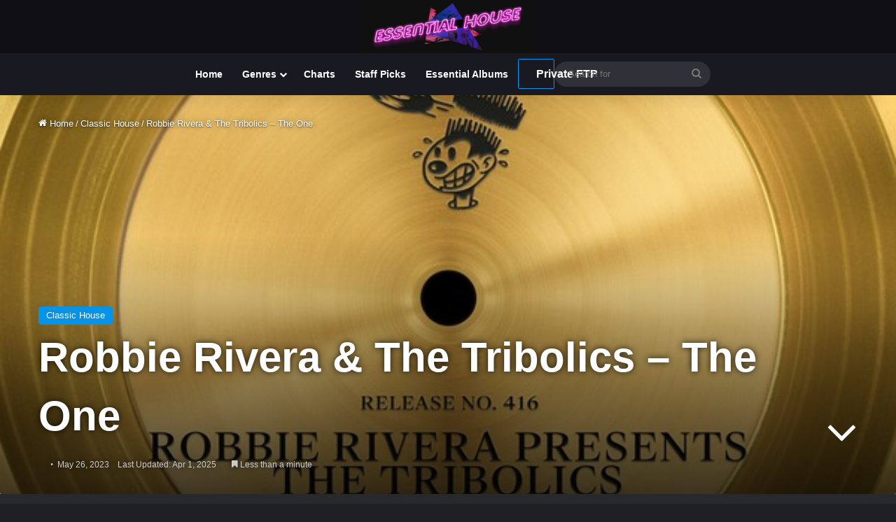

--- FILE ---
content_type: text/html; charset=UTF-8
request_url: https://essentialhouse.club/2023/05/robbie-rivera-the-tribolics-the-one/
body_size: 27481
content:
<!DOCTYPE html>
<html lang="en-US" class="dark-skin" data-skin="dark">
<head>
	<meta charset="UTF-8" />
	<link rel="profile" href="https://gmpg.org/xfn/11" />
	<meta name='robots' content='index, follow, max-image-preview:large, max-snippet:-1, max-video-preview:-1' />

	<!-- This site is optimized with the Yoast SEO plugin v26.6 - https://yoast.com/wordpress/plugins/seo/ -->
	<title>Robbie Rivera &amp; The Tribolics - The One - Essential House</title><link rel="preload" href="https://essentialhouse.club/wp-content/uploads/2018/04/cropped-essential_house_3.gif" as="image" fetchpriority="high" /><link rel="preload" href="https://essentialhouse.club/wp-content/uploads/2023/05/76534.jpg" as="image" fetchpriority="high" /><link rel="preload" href="https://essentialhouse.club/wp-content/uploads/2026/01/98748.jpg" as="image" fetchpriority="high" /><link rel="preload" href="https://essentialhouse.club/wp-content/cache/perfmatters/essentialhouse.club/css/post.used.css?ver=1741278897" as="style" /><link rel="stylesheet" id="perfmatters-used-css" href="https://essentialhouse.club/wp-content/cache/perfmatters/essentialhouse.club/css/post.used.css?ver=1741278897" media="all" />
	<link rel="canonical" href="https://essentialhouse.club/2023/05/robbie-rivera-the-tribolics-the-one/" />
	<meta property="og:locale" content="en_US" />
	<meta property="og:type" content="article" />
	<meta property="og:title" content="Robbie Rivera &amp; The Tribolics - The One - Essential House" />
	<meta property="og:description" content="The One Robbie Rivera &amp; The Tribolics LABEL: Nervous Records GENRE: Classic House RELEASED: 2023-05-26 DOWNLOAD SIZE:: 67,71 MB TRACKS 4 Robbie Rivera &#8211; The One 08:27 126.00bpm/ Robbie Rivera &#8211; The One (Classic Filtered Mix) 06:38 128.01bpm/ Robbie Rivera &#8211; The One (Hard Tribal Mix) 06:16 127.99bpm/ Robbie Rivera &#8211; The One (NYC Dub) &hellip;" />
	<meta property="og:url" content="https://essentialhouse.club/2023/05/robbie-rivera-the-tribolics-the-one/" />
	<meta property="og:site_name" content="Essential House" />
	<meta property="article:publisher" content="https://www.facebook.com/essentialhousenet-603396166471111/" />
	<meta property="article:published_time" content="2023-05-26T14:23:33+00:00" />
	<meta property="article:modified_time" content="2025-04-01T10:37:44+00:00" />
	<meta property="og:image" content="https://essentialhouse.club/wp-content/uploads/2023/05/76534.jpg" />
	<meta property="og:image:width" content="600" />
	<meta property="og:image:height" content="600" />
	<meta property="og:image:type" content="image/jpeg" />
	<meta name="author" content="Energy Flow" />
	<meta name="twitter:card" content="summary_large_image" />
	<meta name="twitter:label1" content="Written by" />
	<meta name="twitter:data1" content="Energy Flow" />
	<meta name="twitter:label2" content="Est. reading time" />
	<meta name="twitter:data2" content="1 minute" />
	<script type="application/ld+json" class="yoast-schema-graph">{"@context":"https://schema.org","@graph":[{"@type":"WebPage","@id":"https://essentialhouse.club/2023/05/robbie-rivera-the-tribolics-the-one/","url":"https://essentialhouse.club/2023/05/robbie-rivera-the-tribolics-the-one/","name":"Robbie Rivera & The Tribolics - The One - Essential House","isPartOf":{"@id":"https://essentialhouse.club/#website"},"primaryImageOfPage":{"@id":"https://essentialhouse.club/2023/05/robbie-rivera-the-tribolics-the-one/#primaryimage"},"image":{"@id":"https://essentialhouse.club/2023/05/robbie-rivera-the-tribolics-the-one/#primaryimage"},"thumbnailUrl":"https://essentialhouse.club/wp-content/uploads/2023/05/76534.jpg","datePublished":"2023-05-26T14:23:33+00:00","dateModified":"2025-04-01T10:37:44+00:00","author":{"@id":"https://essentialhouse.club/#/schema/person/41587f0516615f2774c33e600403e39d"},"breadcrumb":{"@id":"https://essentialhouse.club/2023/05/robbie-rivera-the-tribolics-the-one/#breadcrumb"},"inLanguage":"en-US","potentialAction":[{"@type":"ReadAction","target":["https://essentialhouse.club/2023/05/robbie-rivera-the-tribolics-the-one/"]}]},{"@type":"ImageObject","inLanguage":"en-US","@id":"https://essentialhouse.club/2023/05/robbie-rivera-the-tribolics-the-one/#primaryimage","url":"https://essentialhouse.club/wp-content/uploads/2023/05/76534.jpg","contentUrl":"https://essentialhouse.club/wp-content/uploads/2023/05/76534.jpg","width":600,"height":600},{"@type":"BreadcrumbList","@id":"https://essentialhouse.club/2023/05/robbie-rivera-the-tribolics-the-one/#breadcrumb","itemListElement":[{"@type":"ListItem","position":1,"name":"Home","item":"https://essentialhouse.club/"},{"@type":"ListItem","position":2,"name":"Blog","item":"https://essentialhouse.club/blog/"},{"@type":"ListItem","position":3,"name":"Robbie Rivera &#038; The Tribolics &#8211; The One"}]},{"@type":"WebSite","@id":"https://essentialhouse.club/#website","url":"https://essentialhouse.club/","name":"Essential House","description":"House music culture and more","potentialAction":[{"@type":"SearchAction","target":{"@type":"EntryPoint","urlTemplate":"https://essentialhouse.club/?s={search_term_string}"},"query-input":{"@type":"PropertyValueSpecification","valueRequired":true,"valueName":"search_term_string"}}],"inLanguage":"en-US"},{"@type":"Person","@id":"https://essentialhouse.club/#/schema/person/41587f0516615f2774c33e600403e39d","name":"Energy Flow","image":{"@type":"ImageObject","inLanguage":"en-US","@id":"https://essentialhouse.club/#/schema/person/image/","url":"https://secure.gravatar.com/avatar/ab7d4914fb974b25f511d5347865d8751e3cb175795d5b0eac11d1d1b31d308d?s=96&d=mm&r=pg","contentUrl":"https://secure.gravatar.com/avatar/ab7d4914fb974b25f511d5347865d8751e3cb175795d5b0eac11d1d1b31d308d?s=96&d=mm&r=pg","caption":"Energy Flow"},"url":"https://essentialhouse.club/author/iceair/"}]}</script>
	<!-- / Yoast SEO plugin. -->


<link rel='dns-prefetch' href='//cdn.jsdelivr.net' />
<link rel="alternate" type="application/rss+xml" title="Essential House &raquo; Feed" href="https://essentialhouse.club/feed/" />
<link rel="alternate" type="application/rss+xml" title="Essential House &raquo; Comments Feed" href="https://essentialhouse.club/comments/feed/" />

		<style type="text/css">
			:root{				
			--tie-preset-gradient-1: linear-gradient(135deg, rgba(6, 147, 227, 1) 0%, rgb(155, 81, 224) 100%);
			--tie-preset-gradient-2: linear-gradient(135deg, rgb(122, 220, 180) 0%, rgb(0, 208, 130) 100%);
			--tie-preset-gradient-3: linear-gradient(135deg, rgba(252, 185, 0, 1) 0%, rgba(255, 105, 0, 1) 100%);
			--tie-preset-gradient-4: linear-gradient(135deg, rgba(255, 105, 0, 1) 0%, rgb(207, 46, 46) 100%);
			--tie-preset-gradient-5: linear-gradient(135deg, rgb(238, 238, 238) 0%, rgb(169, 184, 195) 100%);
			--tie-preset-gradient-6: linear-gradient(135deg, rgb(74, 234, 220) 0%, rgb(151, 120, 209) 20%, rgb(207, 42, 186) 40%, rgb(238, 44, 130) 60%, rgb(251, 105, 98) 80%, rgb(254, 248, 76) 100%);
			--tie-preset-gradient-7: linear-gradient(135deg, rgb(255, 206, 236) 0%, rgb(152, 150, 240) 100%);
			--tie-preset-gradient-8: linear-gradient(135deg, rgb(254, 205, 165) 0%, rgb(254, 45, 45) 50%, rgb(107, 0, 62) 100%);
			--tie-preset-gradient-9: linear-gradient(135deg, rgb(255, 203, 112) 0%, rgb(199, 81, 192) 50%, rgb(65, 88, 208) 100%);
			--tie-preset-gradient-10: linear-gradient(135deg, rgb(255, 245, 203) 0%, rgb(182, 227, 212) 50%, rgb(51, 167, 181) 100%);
			--tie-preset-gradient-11: linear-gradient(135deg, rgb(202, 248, 128) 0%, rgb(113, 206, 126) 100%);
			--tie-preset-gradient-12: linear-gradient(135deg, rgb(2, 3, 129) 0%, rgb(40, 116, 252) 100%);
			--tie-preset-gradient-13: linear-gradient(135deg, #4D34FA, #ad34fa);
			--tie-preset-gradient-14: linear-gradient(135deg, #0057FF, #31B5FF);
			--tie-preset-gradient-15: linear-gradient(135deg, #FF007A, #FF81BD);
			--tie-preset-gradient-16: linear-gradient(135deg, #14111E, #4B4462);
			--tie-preset-gradient-17: linear-gradient(135deg, #F32758, #FFC581);

			
					--main-nav-background: #1f2024;
					--main-nav-secondry-background: rgba(0,0,0,0.2);
					--main-nav-primary-color: #0088ff;
					--main-nav-contrast-primary-color: #FFFFFF;
					--main-nav-text-color: #FFFFFF;
					--main-nav-secondry-text-color: rgba(225,255,255,0.5);
					--main-nav-main-border-color: rgba(255,255,255,0.07);
					--main-nav-secondry-border-color: rgba(255,255,255,0.04);
				--tie-buttons-color: transparent;--tie-buttons-border-width: 1px;
			}
		</style>
	<link rel="alternate" title="oEmbed (JSON)" type="application/json+oembed" href="https://essentialhouse.club/wp-json/oembed/1.0/embed?url=https%3A%2F%2Fessentialhouse.club%2F2023%2F05%2Frobbie-rivera-the-tribolics-the-one%2F" />
<link rel="alternate" title="oEmbed (XML)" type="text/xml+oembed" href="https://essentialhouse.club/wp-json/oembed/1.0/embed?url=https%3A%2F%2Fessentialhouse.club%2F2023%2F05%2Frobbie-rivera-the-tribolics-the-one%2F&#038;format=xml" />
<meta name="viewport" content="width=device-width, initial-scale=1.0" /><style id='wp-img-auto-sizes-contain-inline-css' type='text/css'>
img:is([sizes=auto i],[sizes^="auto," i]){contain-intrinsic-size:3000px 1500px}
/*# sourceURL=wp-img-auto-sizes-contain-inline-css */
</style>

<style id='wp-emoji-styles-inline-css' type='text/css'>

	img.wp-smiley, img.emoji {
		display: inline !important;
		border: none !important;
		box-shadow: none !important;
		height: 1em !important;
		width: 1em !important;
		margin: 0 0.07em !important;
		vertical-align: -0.1em !important;
		background: none !important;
		padding: 0 !important;
	}
/*# sourceURL=wp-emoji-styles-inline-css */
</style>
<link rel="stylesheet" id="wp-block-library-css" type="text/css" media="all" data-pmdelayedstyle="https://essentialhouse.club/wp-includes/css/dist/block-library/style.min.css?ver=6.9">

<style id='classic-theme-styles-inline-css' type='text/css'>
/*! This file is auto-generated */
.wp-block-button__link{color:#fff;background-color:#32373c;border-radius:9999px;box-shadow:none;text-decoration:none;padding:calc(.667em + 2px) calc(1.333em + 2px);font-size:1.125em}.wp-block-file__button{background:#32373c;color:#fff;text-decoration:none}
/*# sourceURL=/wp-includes/css/classic-themes.min.css */
</style>
<link rel="stylesheet" id="helpie-faq-bundle-styles-css" type="text/css" media="all" data-pmdelayedstyle="https://essentialhouse.club/wp-content/cache/perfmatters/essentialhouse.club/minify/1d096eb3c50a.main.app.min.css?ver=1.43">
<link rel="stylesheet" id="ep_general_styles-css" type="text/css" media="all" data-pmdelayedstyle="https://essentialhouse.club/wp-content/plugins/elasticpress/dist/css/general-styles.css?ver=66295efe92a630617c00">
<link rel="stylesheet" id="searchterm-highlighting-css" type="text/css" media="all" data-pmdelayedstyle="https://essentialhouse.club/wp-content/plugins/elasticpress/dist/css/highlighting-styles.css?ver=252562c4ed9241547293">
<link rel="stylesheet" id="tie-css-base-css" type="text/css" media="all" data-pmdelayedstyle="https://essentialhouse.club/wp-content/themes/jannah/assets/css/base.min.css?ver=7.6.3">
<link rel="stylesheet" id="tie-css-styles-css" type="text/css" media="all" data-pmdelayedstyle="https://essentialhouse.club/wp-content/themes/jannah/assets/css/style.min.css?ver=7.6.3">
<link rel="stylesheet" id="tie-css-widgets-css" type="text/css" media="all" data-pmdelayedstyle="https://essentialhouse.club/wp-content/themes/jannah/assets/css/widgets.min.css?ver=7.6.3">
<link rel="stylesheet" id="tie-css-helpers-css" type="text/css" media="all" data-pmdelayedstyle="https://essentialhouse.club/wp-content/themes/jannah/assets/css/helpers.min.css?ver=7.6.3">
<link rel="stylesheet" id="tie-fontawesome5-css" type="text/css" media="all" data-pmdelayedstyle="https://essentialhouse.club/wp-content/themes/jannah/assets/css/fontawesome.css?ver=7.6.3">
<link rel="stylesheet" id="tie-css-ilightbox-css" type="text/css" media="all" data-pmdelayedstyle="https://essentialhouse.club/wp-content/themes/jannah/assets/ilightbox/dark-skin/skin.css?ver=7.6.3">
<link rel="stylesheet" id="tie-css-shortcodes-css" type="text/css" media="all" data-pmdelayedstyle="https://essentialhouse.club/wp-content/themes/jannah/assets/css/plugins/shortcodes.min.css?ver=7.6.3">
<link rel="stylesheet" id="tie-css-single-css" type="text/css" media="all" data-pmdelayedstyle="https://essentialhouse.club/wp-content/themes/jannah/assets/css/single.min.css?ver=7.6.3">
<link rel='stylesheet' id='tie-css-print-css' href='https://essentialhouse.club/wp-content/themes/jannah/assets/css/print.css?ver=7.6.3' type='text/css' media='print' />
<link rel="stylesheet" id="tie-theme-child-css-css" type="text/css" media="all" data-pmdelayedstyle="https://essentialhouse.club/wp-content/cache/perfmatters/essentialhouse.club/minify/095e3cd70c22.style.min.css?ver=6.9">
<style id='tie-theme-child-css-inline-css' type='text/css'>
.wf-active .logo-text,.wf-active h1,.wf-active h2,.wf-active h3,.wf-active h4,.wf-active h5,.wf-active h6,.wf-active .the-subtitle{font-family: 'Familjen Grotesk';}.entry-header h1.entry-title{font-size: 60px;}h1.page-title{font-size: 22px;}#tie-wrapper .mag-box-title h3{font-size: 22px;}.entry h2{font-size: 19px;}.entry h3{font-size: 16px;}.entry h4{font-size: 20px;}.post-widget-body .post-title,.timeline-widget ul li h3,.posts-list-half-posts li .post-title{font-size: 16px;}#tie-wrapper .media-page-layout .thumb-title,#tie-wrapper .mag-box.full-width-img-news-box .posts-items>li .post-title,#tie-wrapper .miscellaneous-box .posts-items>li:first-child .post-title,#tie-wrapper .big-thumb-left-box .posts-items li:first-child .post-title{font-size: 22px;}@media (min-width: 992px){.full-width .fullwidth-slider-wrapper .thumb-overlay .thumb-content .thumb-title,.full-width .wide-next-prev-slider-wrapper .thumb-overlay .thumb-content .thumb-title,.full-width .wide-slider-with-navfor-wrapper .thumb-overlay .thumb-content .thumb-title,.full-width .boxed-slider-wrapper .thumb-overlay .thumb-title{font-size: 28px;}}@media (min-width: 992px){.has-sidebar .fullwidth-slider-wrapper .thumb-overlay .thumb-content .thumb-title,.has-sidebar .wide-next-prev-slider-wrapper .thumb-overlay .thumb-content .thumb-title,.has-sidebar .wide-slider-with-navfor-wrapper .thumb-overlay .thumb-content .thumb-title,.has-sidebar .boxed-slider-wrapper .thumb-overlay .thumb-title{font-size: 39px;}}@media (min-width: 768px){#tie-wrapper .main-slider.tie-slider-10 .slide .grid-item:nth-child(1) .thumb-title,#tie-wrapper .main-slider.tie-slider-17 .slide .grid-item:nth-child(1) .thumb-title,#tie-wrapper .main-slider.tie-slider-14 .slide .grid-item:nth-child(1) .thumb-title,#tie-wrapper .main-slider.tie-slider-13 .slide .grid-item:nth-child(1) .thumb-title,#tie-wrapper .main-slider.tie-slider-16 .slide .grid-item:nth-child(1) .thumb-title,#tie-wrapper .main-slider.tie-slider-9 .thumb-overlay .thumb-title,#tie-wrapper .wide-slider-three-slids-wrapper .thumb-title{font-size: 39px;}}#tie-body{background-color: #bfd7ed;}:root:root{--brand-color: #0593e8;--dark-brand-color: #0061b6;--bright-color: #FFFFFF;--base-color: #2c2f34;}#reading-position-indicator{box-shadow: 0 0 10px rgba( 5,147,232,0.7);}:root:root{--brand-color: #0593e8;--dark-brand-color: #0061b6;--bright-color: #FFFFFF;--base-color: #2c2f34;}#reading-position-indicator{box-shadow: 0 0 10px rgba( 5,147,232,0.7);}.dark-skin .side-aside img,.dark-skin .site-footer img,.dark-skin .sidebar img,.dark-skin .main-content img{filter: brightness(.8) contrast(1.2);}.main-slider .slide-bg,.main-slider .slide{background-position: center center;}#tie-container a.post-title:hover,#tie-container .post-title a:hover,#tie-container .thumb-overlay .thumb-title a:hover{background-size: 100% 2px;text-decoration: none !important;}a.post-title,.post-title a{background-image: linear-gradient(to bottom,#000 0%,#000 98%);background-size: 0 1px;background-repeat: no-repeat;background-position: left 100%;color: #000;}.dark-skin a.post-title,.dark-skin .post-title a{color: #fff;background-image: linear-gradient(to bottom,#fff 0%,#fff 98%);}.more-link,.button,[type='submit'],.generic-button a,.generic-button button{background: transparent;}#header-notification-bar{background: #0060f2;}#top-nav,#top-nav .sub-menu,#top-nav .comp-sub-menu,#top-nav .ticker-content,#top-nav .ticker-swipe,.top-nav-boxed #top-nav .topbar-wrapper,.top-nav-dark .top-menu ul,#autocomplete-suggestions.search-in-top-nav{background-color : #181921;}#top-nav *,#autocomplete-suggestions.search-in-top-nav{border-color: rgba( #FFFFFF,0.08);}#top-nav .icon-basecloud-bg:after{color: #181921;}#top-nav a:not(:hover),#top-nav input,#top-nav #search-submit,#top-nav .fa-spinner,#top-nav .dropdown-social-icons li a span,#top-nav .components > li .social-link:not(:hover) span,#autocomplete-suggestions.search-in-top-nav a{color: #444444;}#top-nav input::-moz-placeholder{color: #444444;}#top-nav input:-moz-placeholder{color: #444444;}#top-nav input:-ms-input-placeholder{color: #444444;}#top-nav input::-webkit-input-placeholder{color: #444444;}#top-nav,.search-in-top-nav{--tie-buttons-color: #1b98e0;--tie-buttons-border-color: #1b98e0;--tie-buttons-text: #FFFFFF;--tie-buttons-hover-color: #007ac2;}#top-nav a:hover,#top-nav .menu li:hover > a,#top-nav .menu > .tie-current-menu > a,#top-nav .components > li:hover > a,#top-nav .components #search-submit:hover,#autocomplete-suggestions.search-in-top-nav .post-title a:hover{color: #1b98e0;}#top-nav,#top-nav .comp-sub-menu,#top-nav .tie-weather-widget{color: #777777;}#autocomplete-suggestions.search-in-top-nav .post-meta,#autocomplete-suggestions.search-in-top-nav .post-meta a:not(:hover){color: rgba( 119,119,119,0.7 );}#top-nav .weather-icon .icon-cloud,#top-nav .weather-icon .icon-basecloud-bg,#top-nav .weather-icon .icon-cloud-behind{color: #777777 !important;}#main-nav,#main-nav .menu-sub-content,#main-nav .comp-sub-menu,#main-nav ul.cats-vertical li a.is-active,#main-nav ul.cats-vertical li a:hover,#autocomplete-suggestions.search-in-main-nav{background-color: #181921;}#main-nav{border-width: 0;}#theme-header #main-nav:not(.fixed-nav){bottom: 0;}#main-nav .icon-basecloud-bg:after{color: #181921;}#autocomplete-suggestions.search-in-main-nav{border-color: rgba(255,255,255,0.07);}.main-nav-boxed #main-nav .main-menu-wrapper{border-width: 0;}#footer{background-color: #444444;}#site-info{background-color: #181921;}#tie-wrapper #theme-header{background-color: #0f0e15;}#logo.text-logo a,#logo.text-logo a:hover{color: #FFFFFF;}@media (max-width: 991px){#tie-wrapper #theme-header .logo-container.fixed-nav{background-color: rgba(15,14,21,0.95);}}#footer .posts-list-counter .posts-list-items li.widget-post-list:before{border-color: #444444;}#footer .timeline-widget a .date:before{border-color: rgba(68,68,68,0.8);}#footer .footer-boxed-widget-area,#footer textarea,#footer input:not([type=submit]),#footer select,#footer code,#footer kbd,#footer pre,#footer samp,#footer .show-more-button,#footer .slider-links .tie-slider-nav span,#footer #wp-calendar,#footer #wp-calendar tbody td,#footer #wp-calendar thead th,#footer .widget.buddypress .item-options a{border-color: rgba(255,255,255,0.1);}#footer .social-statistics-widget .white-bg li.social-icons-item a,#footer .widget_tag_cloud .tagcloud a,#footer .latest-tweets-widget .slider-links .tie-slider-nav span,#footer .widget_layered_nav_filters a{border-color: rgba(255,255,255,0.1);}#footer .social-statistics-widget .white-bg li:before{background: rgba(255,255,255,0.1);}.site-footer #wp-calendar tbody td{background: rgba(255,255,255,0.02);}#footer .white-bg .social-icons-item a span.followers span,#footer .circle-three-cols .social-icons-item a .followers-num,#footer .circle-three-cols .social-icons-item a .followers-name{color: rgba(255,255,255,0.8);}#footer .timeline-widget ul:before,#footer .timeline-widget a:not(:hover) .date:before{background-color: #262626;}#footer .widget-title,#footer .widget-title a:not(:hover){color: #dddddd;}#footer,#footer textarea,#footer input:not([type='submit']),#footer select,#footer #wp-calendar tbody,#footer .tie-slider-nav li span:not(:hover),#footer .widget_categories li a:before,#footer .widget_product_categories li a:before,#footer .widget_layered_nav li a:before,#footer .widget_archive li a:before,#footer .widget_nav_menu li a:before,#footer .widget_meta li a:before,#footer .widget_pages li a:before,#footer .widget_recent_entries li a:before,#footer .widget_display_forums li a:before,#footer .widget_display_views li a:before,#footer .widget_rss li a:before,#footer .widget_display_stats dt:before,#footer .subscribe-widget-content h3,#footer .about-author .social-icons a:not(:hover) span{color: #aaaaaa;}#footer post-widget-body .meta-item,#footer .post-meta,#footer .stream-title,#footer.dark-skin .timeline-widget .date,#footer .wp-caption .wp-caption-text,#footer .rss-date{color: rgba(170,170,170,0.7);}#footer input::-moz-placeholder{color: #aaaaaa;}#footer input:-moz-placeholder{color: #aaaaaa;}#footer input:-ms-input-placeholder{color: #aaaaaa;}#footer input::-webkit-input-placeholder{color: #aaaaaa;}#site-info,#site-info ul.social-icons li a:not(:hover) span{color: #999999;}#footer .site-info a:not(:hover){color: #666666;}.meta-author{display: none;}
/*# sourceURL=tie-theme-child-css-inline-css */
</style>
<script type="pmdelayedscript" src="https://essentialhouse.club/wp-includes/js/jquery/jquery.min.js?ver=3.7.1" id="jquery-core-js" data-perfmatters-type="text/javascript" data-cfasync="false" data-no-optimize="1" data-no-defer="1" data-no-minify="1"></script>
<meta http-equiv="X-UA-Compatible" content="IE=edge">
      <meta name="onesignal" content="wordpress-plugin"/>
            <script type="pmdelayedscript" data-cfasync="false" data-no-optimize="1" data-no-defer="1" data-no-minify="1">

      window.OneSignalDeferred = window.OneSignalDeferred || [];

      OneSignalDeferred.push(function(OneSignal) {
        var oneSignal_options = {};
        window._oneSignalInitOptions = oneSignal_options;

        oneSignal_options['serviceWorkerParam'] = { scope: '/' };
oneSignal_options['serviceWorkerPath'] = 'OneSignalSDKWorker.js.php';

        OneSignal.Notifications.setDefaultUrl("https://essentialhouse.club");

        oneSignal_options['wordpress'] = true;
oneSignal_options['appId'] = '784c1035-f109-4058-901e-0758bba8396d';
oneSignal_options['allowLocalhostAsSecureOrigin'] = true;
oneSignal_options['welcomeNotification'] = { };
oneSignal_options['welcomeNotification']['title'] = "";
oneSignal_options['welcomeNotification']['message'] = "";
oneSignal_options['path'] = "https://essentialhouse.club/wp-content/plugins/onesignal-free-web-push-notifications/sdk_files/";
oneSignal_options['safari_web_id'] = "web.onesignal.auto.31ba082c-c81b-42a5-be17-ec59d526e60e";
oneSignal_options['promptOptions'] = { };
oneSignal_options['promptOptions']['siteName'] = "https://essentialhouse.club";
oneSignal_options['notifyButton'] = { };
oneSignal_options['notifyButton']['enable'] = true;
oneSignal_options['notifyButton']['position'] = 'bottom-left';
oneSignal_options['notifyButton']['theme'] = 'default';
oneSignal_options['notifyButton']['size'] = 'medium';
oneSignal_options['notifyButton']['showCredit'] = true;
oneSignal_options['notifyButton']['text'] = {};
              OneSignal.init(window._oneSignalInitOptions);
              OneSignal.Slidedown.promptPush()      });

      function documentInitOneSignal() {
        var oneSignal_elements = document.getElementsByClassName("OneSignal-prompt");

        var oneSignalLinkClickHandler = function(event) { OneSignal.Notifications.requestPermission(); event.preventDefault(); };        for(var i = 0; i < oneSignal_elements.length; i++)
          oneSignal_elements[i].addEventListener('click', oneSignalLinkClickHandler, false);
      }

      if (document.readyState === 'complete') {
           documentInitOneSignal();
      }
      else {
           window.addEventListener("load", function(event){
               documentInitOneSignal();
          });
      }
    </script>
<style type="text/css">.helpie-faq.accordions .helpie-mark{background-color:#ff0!important}.helpie-faq.accordions .helpie-mark{color:#000!important}.helpie-faq.accordions.custom-styles .accordion .accordion__item .accordion__header{padding-top:15px;padding-right:15px;padding-bottom:15px;padding-left:15px;}.helpie-faq.accordions.custom-styles .accordion .accordion__item .accordion__body{padding-top:15px;padding-right:15px;padding-bottom:0px;padding-left:15px;}.helpie-faq.accordions.custom-styles .accordion .accordion__item{border-top-width:0px;border-right-width:0px;border-bottom-width:1px;border-left-width:0px;border-color:#44596B;border-style:solid;}.helpie-faq.custom-styles .accordion .accordion__item{margin-top:0px;margin-right:0px;margin-bottom:0px;margin-left:0px;}.helpie-faq.custom-styles .accordion__item .accordion__header .accordion__toggle .accordion__toggle-icons{color:#44596B!important}.helpie-faq.custom-styles .accordion__header:after,.helpie-faq.custom-styles .accordion__header:before{background-color:#44596B!important}.helpie-faq-form__toggle{padding-top:15px!important;padding-right:15px!important;padding-bottom:15px!important;padding-left:15px!important;}.helpie-faq-form__submit{padding-top:15px!important;padding-right:15px!important;padding-bottom:15px!important;padding-left:15px!important;}</style><link rel="icon" href="https://essentialhouse.club/wp-content/uploads/2023/11/cropped-android-chrome-512x512-3-32x32.png" sizes="32x32" />
<link rel="icon" href="https://essentialhouse.club/wp-content/uploads/2023/11/cropped-android-chrome-512x512-3-192x192.png" sizes="192x192" />
<link rel="apple-touch-icon" href="https://essentialhouse.club/wp-content/uploads/2023/11/cropped-android-chrome-512x512-3-180x180.png" />
<meta name="msapplication-TileImage" content="https://essentialhouse.club/wp-content/uploads/2023/11/cropped-android-chrome-512x512-3-270x270.png" />
		<style type="text/css" id="wp-custom-css">
			.has-full-width-logo #logo img,has-full-width-logo #logo a{width:20%;height:auto;display:block}.greyf12{font-size:13px;line-height:21px;font-family:Arial,sans-serif}span.post-cat-wrap{display:inline-grid}.mag-box .post-excerpt{margin-top:10px;margin-bottom:10px;color:#666;word-break:break-word;font-size:14px}.dl-btn,.myButton1,.myButton1:hover,.myButton2,.myButton2:hover{width:auto;padding:10px 25px;margin:0;font-weight:600;font-size:14px;display:inline-block;text-align:center;line-height:21px;vertical-align:middle;text-decoration:none;cursor:pointer;position:relative;transition:.3s}.ep-highlight{color:#ff0}.dl-btn,.myButton1,.myButton2{background-color:var(--tie-buttons-color,var(--brand-color));color:var(--tie-buttons-text,var(--bright-color));border-radius:var(--tie-buttons-radius,2px);border:var(--tie-buttons-border-width,0) solid var(--tie-buttons-border-color,var(--brand-color));-webkit-appearance:none;-moz-appearance:none;appearance:none}.purchase-btn,.track-details strong{font-weight:700}.play-button,.trackitem{display:flex;background:0 0}.myButton1:hover,.myButton2:hover{background-color:#1b98e0!important;color:#fff!important;border-radius:var(--tie-buttons-radius,2px);border:var(--tie-buttons-border-width,0) solid var(--tie-buttons-border-color,var(--brand-color));-webkit-appearance:none;-moz-appearance:none;appearance:none}.trackitem{display:flex;align-items:center}.play-button{display:flex;align-items:center;justify-content:center}#footer-player{position:fixed;height:80px;bottom:0;width:100%;background:#333;padding:0;color:#fff;z-index:9999;box-shadow:0 -4px 8px rgba(0,0,0,.2)}.hero{text-align:left;padding:0 50px;background-color:transparent}.hero h3{font-size:36px;margin-bottom:20px}.hero p{font-size:16px;color:#a0a0a0;max-width:600px;margin:0 auto}@media (max-width:768px){.hero h3{font-size:36px}.hero p{font-size:16px}}.helpie-faq.accordions .collection-title{font-size:36px;margin-bottom:100px}.helpie-faq.accordions .search__input{background:#555;color:#f2f2f2!important;margin:0 auto;width:100%;height:45px;padding:0 20px;font-size:1rem;border:1px solid #d0cfce;outline:0}.purchase-btn{display:inline-block;text-align:center;background:0 0;border:none;padding:10px 20px;font-size:16px;color:#fff;text-decoration:none;cursor:pointer;position:relative;z-index:1}.purchase-btn::after,.purchase-btn::before{content:'';border-radius:6px;position:absolute}.purchase-btn::before{top:0;left:0;right:0;bottom:0;background:linear-gradient(30deg,hsl(253deg 100% 50%) 0,hsl(253deg 99% 50%) 15%,hsl(254deg 99% 51%) 20%,hsl(255deg 99% 51%) 25%,hsl(256deg 99% 51%) 28%,hsl(256deg 99% 51%) 32%,hsl(257deg 98% 51%) 36%,hsl(258deg 98% 51%) 40%,hsl(258deg 98% 51%) 46%,hsl(259deg 98% 51%) 52%,hsl(260deg 98% 51%) 60%,hsl(260deg 98% 52%) 72%,hsl(261deg 98% 52%) 100%);z-index:-2}.purchase-btn::after{top:1px;left:1px;right:1px;bottom:1px;background:rgba(30,40,25,.8);z-index:-1;transition:background .3s}.purchase-btn:hover::after{background:rgba(30,40,55,.4)!important}.purchase-btn:active,.purchase-btn:focus,.purchase-btn:hover{color:#fff!important;text-decoration:none!important}.pricing-tier.advanced .purchase-btn{background-color:#fff;color:#fff;border-color:#fff}.wide-post-box .posts-items li .post-title{font-size:22px}.post-thumb img{width:98%;display:block}.trackitem{align-items:center}.play-button{margin-left:10px;align-items:center;justify-content:center}.track-details{flex:1;margin-left:10px}.title-row{display:flex;justify-content:space-between;align-items:center}.title-row h3{font-size:1em;margin:0}.title-row time{font-size:.8em;color:#666}.track-metadata{font-size:.8em;color:#777;margin-top:5px}@media (max-width:600px){.title-row,.trackitem{flex-direction:column;align-items:flex-start}.track-cover{margin-right:0;margin-bottom:10px}.play-button{align-self:flex-start;margin-left:0;margin-bottom:10px}.title-row h3{font-size:1.2em}.title-row time{margin-top:5px}.track-metadata{margin-top:10px}}audio,canvas,progress,video{display:none}#current-track-info{text-align:left;margin-top:5px;margin-left:10px;color:#fff;display:inline-block}#main-audio-player{width:100%}.sidebar{z-index:1}.youtube-auto-embed{position:relative;padding-bottom:56.25%;height:0;overflow:hidden;max-width:100%;background-color:#000;box-shadow:0 4px 10px rgba(0,0,0,.1);margin-bottom:20px}.play-button,.play-button.playing,.play-button:hover{background-color:transparent}.youtube-auto-embed iframe{position:absolute;top:0;left:0;width:100%;height:100%;display:block;border:none}*{margin:0;padding:0;box-sizing:border-box}.trackitem{display:flex;align-items:center;border-bottom:1px solid #ddd;padding:10px;margin-bottom:20px}.track-number{margin-right:10px;padding-top:80px;font-size:11px;font-weight:600;flex-shrink:0}.track-cover{object-fit:cover;max-width:100%;width:110px;height:auto;border-radius:0;margin-right:10px}.play-button{display:flex;align-items:center;justify-content:center;width:45px;height:45px;border:1px solid #00a2e8;border-radius:50%;cursor:pointer;position:relative;transition:.3s;margin-right:10px;font-size:20px;color:#00a2e8}.play-button:hover{border:1px solid #90e004;color:#90e004;transform:scale(1)}.play-button.playing{border:2px solid #90e004;color:#90e004;box-shadow:0 0 10px rgba(76,175,80,.5)}.track-details div{flex:1;font-size:14px;color:var(--primary-color)!important}.track-details h2{font-size:18px;margin-bottom:5px}@media screen and (max-width:768px){.trackitem{flex-direction:column;align-items:flex-start;margin-bottom:-90px}.track-details{text-align:left}.track-number{margin-bottom:10px}.track-cover{max-width:120px;width:120px!important;height:120px!important;border-radius:8px;margin-right:10px;margin-bottom:5px}}button.play-button{margin-bottom:10px}

/*--------- CSS Start -------*/
/* List Item */
#the-post ul > li{
	list-style-type:none;
}
/*--------- CSS END -------*/
/*-----waveform-style-start--*/
.play-button-footer{background-color:#fff0;color:#8a8a8a;border:none;padding:5px 0px;cursor:pointer;font-size:16px;margin:5px}.play-button-footer:hover{color:#b3004d}.audio-buttons{margin-bottom:20px}#waveform-container{position:fixed;bottom:0;left:0;width:100%;background-color:#2c2f36;z-index:9999;padding:10px;box-shadow:0 -2px 5px rgb(0 0 0 / .5);display:none;align-items:center}#waveform{flex-grow:1;height:50px;margin-right:20px;margin-left:220px}#track-info{position:absolute;left:20px;top:50%;transform:translateY(-50%);display:flex;align-items:center;color:#e0e0e0;font-size:14px;text-align:left}#track-cover{width:50px;height:50px;border-radius:5px;margin-right:10px;object-fit:cover;display:block}#track-title{font-weight:700;display:block}#track-artist{font-size:12px;color:#aaa;display:block}.controls{display:flex;align-items:center}#closePlayer{position:absolute;top:17px;right:25px;background-color:#fff0;border:none;cursor:pointer;font-size:18px;padding:5px;color:#fff;transition:transform 0.2s ease,color 0.2s ease;z-index:100}#closePlayer:hover{transform:scale(1.2);color:#b3004d}#playPauseButton{background-color:#fff0;border:none;cursor:pointer;font-size:18px;padding:5px;color:#fff;transition:transform 0.2s ease,color 0.2s ease}#playPauseButton:hover{transform:scale(1.2);color:#b3004d}.volume-wrapper{position:relative;display:flex;align-items:center;margin-left:10px;margin-right:10px;z-index:50}.volume-wrapper.active #verticalVolumeControl{display:block}.volume-icon{font-size:18px;margin-right:50px;color:#e0e0e0}.volume-icon:hover{color:#b3004d;cursor:pointer;transform:scale(1.2)}.icon{display:none;width:20px;height:20px}.icon.visible{display:inline-block}.icon.hidden{display:none}#track-title,#track-artist{overflow:hidden;white-space:nowrap;text-overflow:ellipsis;max-width:140px}#verticalVolumeControl{position:absolute;bottom:40px;left:50%;transform:translateX(-78%) rotate(-90deg);display:none;width:100px;height:4px;margin-bottom:50px;background:#4a4f5a;border-radius:2px;cursor:pointer}#verticalVolumeControl::-webkit-slider-thumb{-webkit-appearance:none;appearance:none;width:12px;height:12px;background:#b3004d;border:2px solid #b3004d;border-radius:50%;cursor:pointer;transition:background-color 0.2s ease}#verticalVolumeControl::-webkit-slider-thumb:hover{background:#ff4d6d}#verticalVolumeControl::-moz-range-thumb{width:12px;height:12px;background:#b3004d;border:2px solid #b3004d;border-radius:50%;cursor:pointer;transition:background-color 0.2s ease}#verticalVolumeControl::-moz-range-thumb:hover{background:#ff4d6d}@media screen and (max-width:768px){#waveform{margin-left:110px}.volume-wrapper{display:none}#waveform-container{padding:5px 10px}#playPauseButton{margin-right:40px}#track-cover{display:none!important}#track-title,#track-artist{max-width:90px}}
 /*-----waveform-style-end--*/
/*-----post-style-start--*/
.eb_playlist_cover{width:50px;height:50px;display:inline-block!important;flex-shrink:0}.eb_playlist_cover_img{width:50px;height:50px}.eb_playlist_track_container{display:flex!important;align-items:center!important;gap:10px;padding:10px 0}.eb_playlist_track_index{padding:0 10px;margin:0;font-size:12px}.eb_playlist_track_title{margin:0}.eb_release_track_cover{width:50px;height:50px;background-color:grey;display:inline-block!important;flex-shrink:0}.eb_release_track_cover_img{width:50px;height:50px}.eb_release_track_container{display:flex!important;align-items:center!important;gap:10px;padding:10px 0}.eb_release_track_index{padding:0 10px;margin:0;font-size:12px}.eb_release_track_title{margin:0}.eb_chart_cover{width:300px;height:300px;float:right;margin:10px}.eb_chart_track_cover{width:65px;height:65px;display:inline-block!important;flex-shrink:0}.eb_chart_track_cover_img{width:65px;height:65px}.eb_chart_track_container{display:flex!important;align-items:center!important;gap:10px;padding:10px 0}.eb_chart_track_index{padding:0 10px;margin:0;font-size:12px}.eb_chart_track_title{margin:0}.eb_chart_track_index {
margin-top: 25px;!important}
.compact-text {
    margin-bottom: 40px;
}
.eb_release_cover {
    width: 500px;
    height: 500px;
    float: none;
    margin: 10px auto; /* Center the image horizontally */
    display: block; /* Ensures block-level behavior for centering */
}
/*-----post-style-enf--*/
.dl-btn, .myButton1, .myButton2 {
    background-color: var(--tie-buttons-color, var(--brand-color));
    color: var(--tie-buttons-text, var(--bright-color));
    border-radius: var(--tie-buttons-radius, 2px);
    border: var(--tie-buttons-border-width, 0) solid var(--tie-buttons-border-color, var(--brand-color));
    -webkit-appearance: none;
    -moz-appearance: none;
    appearance: none;
	color:rgba(255,255,255,0.6)!important;}
.wp-block-button{
margin-bottom: 30px;
}		</style>
		<noscript><style>.perfmatters-lazy[data-src]{display:none !important;}</style></noscript><style>.perfmatters-lazy-youtube{position:relative;width:100%;max-width:100%;height:0;padding-bottom:56.23%;overflow:hidden}.perfmatters-lazy-youtube img{position:absolute;top:0;right:0;bottom:0;left:0;display:block;width:100%;max-width:100%;height:auto;margin:auto;border:none;cursor:pointer;transition:.5s all;-webkit-transition:.5s all;-moz-transition:.5s all}.perfmatters-lazy-youtube img:hover{-webkit-filter:brightness(75%)}.perfmatters-lazy-youtube .play{position:absolute;top:50%;left:50%;right:auto;width:68px;height:48px;margin-left:-34px;margin-top:-24px;background:url(https://essentialhouse.club/wp-content/plugins/perfmatters/img/youtube.svg) no-repeat;background-position:center;background-size:cover;pointer-events:none;filter:grayscale(1)}.perfmatters-lazy-youtube:hover .play{filter:grayscale(0)}.perfmatters-lazy-youtube iframe{position:absolute;top:0;left:0;width:100%;height:100%;z-index:99}.perfmatters-lazy.pmloaded,.perfmatters-lazy.pmloaded>img,.perfmatters-lazy>img.pmloaded,.perfmatters-lazy[data-ll-status=entered]{animation:500ms pmFadeIn}@keyframes pmFadeIn{0%{opacity:0}100%{opacity:1}}</style></head>

<body id="tie-body" class="wp-singular post-template-default single single-post postid-444246 single-format-standard wp-theme-jannah wp-child-theme-jannah-child block-head-2 magazine2 is-thumb-overlay-disabled is-desktop is-header-layout-2 sidebar-right has-sidebar post-layout-4 narrow-title-narrow-media tie-auto-dropcap has-mobile-share post-has-toggle hide_read_more_buttons hide_inline_related_posts">



<div class="background-overlay">

	<div id="tie-container" class="site tie-container">

		
		<div id="tie-wrapper">
			
<header id="theme-header" class="theme-header header-layout-2 main-nav-dark main-nav-default-dark main-nav-below no-stream-item has-shadow is-stretch-header has-full-width-logo mobile-components-row mobile-header-centered mobile-components-row">
	
<div class="container header-container">
	<div class="tie-row logo-row">

		
		<div class="logo-wrapper">
			<div class="tie-col-md-4 logo-container clearfix">
				<div id="mobile-header-components-area_1" class="mobile-header-components"><ul class="components"><li class="mobile-component_search custom-menu-link">
				<a href="#" class="tie-search-trigger-mobile">
					<span class="tie-icon-search tie-search-icon" aria-hidden="true"></span>
					<span class="screen-reader-text">Search for</span>
				</a>
			</li></ul></div>
		<div id="logo" class="image-logo" >

			
			<a title="Essential House" href="https://essentialhouse.club/">
				
				<picture class="tie-logo-default tie-logo-picture">
					<source class="tie-logo-source-default tie-logo-source" srcset="https://essentialhouse.club/wp-content/uploads/2018/04/cropped-essential_house_3.gif" media="(max-width:991px)">
					<source class="tie-logo-source-default tie-logo-source" srcset="https://essentialhouse.club/wp-content/uploads/2018/04/cropped-essential_house_3.gif">
					<img data-perfmatters-preload class="tie-logo-img-default tie-logo-img no-lazy" src="https://essentialhouse.club/wp-content/uploads/2018/04/cropped-essential_house_3.gif" alt="Essential House" width="1348" height="400" />
				</picture>
						</a>

			
		</div><!-- #logo /-->

		<div id="mobile-header-components-area_2" class="mobile-header-components"></div>			</div><!-- .tie-col /-->
		</div><!-- .logo-wrapper /-->

		
	</div><!-- .tie-row /-->
</div><!-- .container /-->

<div class="main-nav-wrapper">
	<nav id="main-nav" data-skin="search-in-main-nav" class="main-nav header-nav live-search-parent menu-style-border-bottom menu-style-minimal"  aria-label="Primary Navigation">
		<div class="container">

			<div class="main-menu-wrapper">

				
				<div id="menu-components-wrap">

					
					<div class="main-menu main-menu-wrap">
						<div id="main-nav-menu" class="main-menu header-menu"><ul id="menu-mega-genres" class="menu"><li id="menu-item-463929" class="menu-item menu-item-type-post_type menu-item-object-page menu-item-home menu-item-463929"><a href="https://essentialhouse.club/">Home</a></li>
<li id="menu-item-58565" class="menu-item menu-item-type-custom menu-item-object-custom menu-item-has-children menu-item-58565 mega-menu mega-links mega-links-5col "><a href="#">Genres</a>
<div class="mega-menu-block menu-sub-content"  >

<ul class="sub-menu-columns">
	<li id="menu-item-58570" class="menu-item menu-item-type-taxonomy menu-item-object-category menu-item-has-children menu-item-58570 mega-link-column "><a class="mega-links-head"  href="https://essentialhouse.club/category/house/">House</a>
	<ul class="sub-menu-columns-item">
		<li id="menu-item-58566" class="menu-item menu-item-type-taxonomy menu-item-object-category menu-item-58566"><a href="https://essentialhouse.club/category/soulful-house/"> <span aria-hidden="true" class="mega-links-default-icon"></span>Soulful House</a></li>
		<li id="menu-item-58569" class="menu-item menu-item-type-taxonomy menu-item-object-category menu-item-58569"><a href="https://essentialhouse.club/category/afro-house/"> <span aria-hidden="true" class="mega-links-default-icon"></span>Afro House</a></li>
		<li id="menu-item-58567" class="menu-item menu-item-type-taxonomy menu-item-object-category menu-item-58567"><a href="https://essentialhouse.club/category/deep-house/"> <span aria-hidden="true" class="mega-links-default-icon"></span>Deep House</a></li>
		<li id="menu-item-58568" class="menu-item menu-item-type-taxonomy menu-item-object-category menu-item-58568"><a href="https://essentialhouse.club/category/jackin-house/"> <span aria-hidden="true" class="mega-links-default-icon"></span>Jackin House</a></li>
		<li id="menu-item-58574" class="menu-item menu-item-type-taxonomy menu-item-object-category menu-item-58574"><a href="https://essentialhouse.club/category/progressive-house/"> <span aria-hidden="true" class="mega-links-default-icon"></span>Progressive House</a></li>
		<li id="menu-item-58573" class="menu-item menu-item-type-taxonomy menu-item-object-category menu-item-58573"><a href="https://essentialhouse.club/category/tech-house/"> <span aria-hidden="true" class="mega-links-default-icon"></span>Tech House</a></li>
		<li id="menu-item-58591" class="menu-item menu-item-type-taxonomy menu-item-object-category menu-item-58591"><a href="https://essentialhouse.club/category/chill-house/"> <span aria-hidden="true" class="mega-links-default-icon"></span>Chill House</a></li>
		<li id="menu-item-58582" class="menu-item menu-item-type-taxonomy menu-item-object-category menu-item-58582"><a href="https://essentialhouse.club/category/electro-house/"> <span aria-hidden="true" class="mega-links-default-icon"></span>Electro House</a></li>
	</ul>
</li>
	<li id="menu-item-58612" class="menu-item menu-item-type-custom menu-item-object-custom menu-item-has-children menu-item-58612 mega-link-column "><a class="mega-links-head"  href="#">Disco &#038; Funky</a>
	<ul class="sub-menu-columns-item">
		<li id="menu-item-58586" class="menu-item menu-item-type-taxonomy menu-item-object-category menu-item-58586"><a href="https://essentialhouse.club/category/nu-disco/"> <span aria-hidden="true" class="mega-links-default-icon"></span>Nu Disco</a></li>
		<li id="menu-item-58581" class="menu-item menu-item-type-taxonomy menu-item-object-category menu-item-58581"><a href="https://essentialhouse.club/category/disco/"> <span aria-hidden="true" class="mega-links-default-icon"></span>Disco</a></li>
		<li id="menu-item-58585" class="menu-item menu-item-type-taxonomy menu-item-object-category menu-item-58585"><a href="https://essentialhouse.club/category/italo-disco/"> <span aria-hidden="true" class="mega-links-default-icon"></span>Italo disco</a></li>
		<li id="menu-item-58596" class="menu-item menu-item-type-taxonomy menu-item-object-category menu-item-58596"><a href="https://essentialhouse.club/category/funk/"> <span aria-hidden="true" class="mega-links-default-icon"></span>Funk</a></li>
		<li id="menu-item-58601" class="menu-item menu-item-type-taxonomy menu-item-object-category menu-item-58601"><a href="https://essentialhouse.club/category/soul/"> <span aria-hidden="true" class="mega-links-default-icon"></span>Soul</a></li>
		<li id="menu-item-58613" class="menu-item menu-item-type-taxonomy menu-item-object-category menu-item-58613"><a href="https://essentialhouse.club/category/indie-dance/"> <span aria-hidden="true" class="mega-links-default-icon"></span>Indie Dance</a></li>
		<li id="menu-item-58587" class="menu-item menu-item-type-taxonomy menu-item-object-category menu-item-58587"><a href="https://essentialhouse.club/category/rb/"> <span aria-hidden="true" class="mega-links-default-icon"></span>R&amp;B</a></li>
	</ul>
</li>
	<li id="menu-item-58614" class="menu-item menu-item-type-custom menu-item-object-custom menu-item-has-children menu-item-58614 mega-link-column "><a class="mega-links-head"  href="#">Chilling</a>
	<ul class="sub-menu-columns-item">
		<li id="menu-item-58592" class="menu-item menu-item-type-taxonomy menu-item-object-category menu-item-58592"><a href="https://essentialhouse.club/category/chillout/"> <span aria-hidden="true" class="mega-links-default-icon"></span>Chillout</a></li>
		<li id="menu-item-58599" class="menu-item menu-item-type-taxonomy menu-item-object-category menu-item-58599"><a href="https://essentialhouse.club/category/lounge/"> <span aria-hidden="true" class="mega-links-default-icon"></span>Lounge</a></li>
		<li id="menu-item-58594" class="menu-item menu-item-type-taxonomy menu-item-object-category menu-item-58594"><a href="https://essentialhouse.club/category/bossa/"> <span aria-hidden="true" class="mega-links-default-icon"></span>Bossa</a></li>
		<li id="menu-item-58598" class="menu-item menu-item-type-taxonomy menu-item-object-category menu-item-58598"><a href="https://essentialhouse.club/category/lo-fi/"> <span aria-hidden="true" class="mega-links-default-icon"></span>Lo-Fi</a></li>
	</ul>
</li>
	<li id="menu-item-58575" class="menu-item menu-item-type-taxonomy menu-item-object-category menu-item-has-children menu-item-58575 mega-link-column "><a class="mega-links-head"  href="https://essentialhouse.club/category/techno/">Techno</a>
	<ul class="sub-menu-columns-item">
		<li id="menu-item-58578" class="menu-item menu-item-type-taxonomy menu-item-object-category menu-item-58578"><a href="https://essentialhouse.club/category/minimal/"> <span aria-hidden="true" class="mega-links-default-icon"></span>Minimal</a></li>
		<li id="menu-item-58593" class="menu-item menu-item-type-taxonomy menu-item-object-category menu-item-58593"><a href="https://essentialhouse.club/category/ambient/"> <span aria-hidden="true" class="mega-links-default-icon"></span>Ambient</a></li>
	</ul>
</li>
	<li id="menu-item-58615" class="menu-item menu-item-type-custom menu-item-object-custom menu-item-has-children menu-item-58615 mega-link-column "><a class="mega-links-head"  href="#">Various</a>
	<ul class="sub-menu-columns-item">
		<li id="menu-item-58589" class="menu-item menu-item-type-taxonomy menu-item-object-category menu-item-58589"><a href="https://essentialhouse.club/category/acapella/"> <span aria-hidden="true" class="mega-links-default-icon"></span>Acapella</a></li>
		<li id="menu-item-58590" class="menu-item menu-item-type-taxonomy menu-item-object-category menu-item-58590"><a href="https://essentialhouse.club/category/dj-tools/"> <span aria-hidden="true" class="mega-links-default-icon"></span>Dj Tools</a></li>
		<li id="menu-item-58583" class="menu-item menu-item-type-taxonomy menu-item-object-category menu-item-58583"><a href="https://essentialhouse.club/category/hip-hop/"> <span aria-hidden="true" class="mega-links-default-icon"></span>Hip Hop</a></li>
		<li id="menu-item-58597" class="menu-item menu-item-type-taxonomy menu-item-object-category menu-item-58597"><a href="https://essentialhouse.club/category/latin/"> <span aria-hidden="true" class="mega-links-default-icon"></span>Latin</a></li>
		<li id="menu-item-58571" class="menu-item menu-item-type-taxonomy menu-item-object-category menu-item-58571"><a href="https://essentialhouse.club/category/afro-deep/"> <span aria-hidden="true" class="mega-links-default-icon"></span>Afro Deep</a></li>
		<li id="menu-item-58580" class="menu-item menu-item-type-taxonomy menu-item-object-category menu-item-58580"><a href="https://essentialhouse.club/category/dance/"> <span aria-hidden="true" class="mega-links-default-icon"></span>Dance</a></li>
	</ul>
</li>
</ul>

</div><!-- .mega-menu-block --> 
</li>
<li id="menu-item-683172" class="menu-item menu-item-type-taxonomy menu-item-object-category menu-item-683172"><a href="https://essentialhouse.club/category/charts/">Charts</a></li>
<li id="menu-item-58618" class="menu-item menu-item-type-taxonomy menu-item-object-category menu-item-58618"><a href="https://essentialhouse.club/category/staff-selection/">Staff Picks</a></li>
<li id="menu-item-58622" class="menu-item menu-item-type-taxonomy menu-item-object-category menu-item-58622"><a href="https://essentialhouse.club/category/albums/">Essential Albums</a></li>
</ul></div>					</div><!-- .main-menu /-->

					<ul class="components">
		<li class="custom-menu-button menu-item custom-menu-link">
			<a class="button" href="https://essentialhouse.club/premium/" title="Private FTP"  >
			Private FTP
			</a>
		</li>
				<li class="search-bar menu-item custom-menu-link" aria-label="Search">
				<form method="get" id="search" action="https://essentialhouse.club/">
					<input id="search-input" class="is-ajax-search"  inputmode="search" type="text" name="s" title="Search for" placeholder="Search for" />
					<button id="search-submit" type="submit">
						<span class="tie-icon-search tie-search-icon" aria-hidden="true"></span>
						<span class="screen-reader-text">Search for</span>
					</button>
				</form>
			</li>
			</ul><!-- Components -->
				</div><!-- #menu-components-wrap /-->
			</div><!-- .main-menu-wrapper /-->
		</div><!-- .container /-->

			</nav><!-- #main-nav /-->
</div><!-- .main-nav-wrapper /-->

</header>

<div style class="fullwidth-entry-title single-big-img full-width-area tie-parallax perfmatters-lazy" data-bg="https://essentialhouse.club/wp-content/uploads/2023/05/76534.jpg" ><div class="thumb-overlay"></div><!-- .thumb-overlay /--><div class="container fullwidth-entry-title-wrapper">
<header class="entry-header-outer">

	<nav id="breadcrumb"><a href="https://essentialhouse.club/"><span class="tie-icon-home" aria-hidden="true"></span> Home</a><em class="delimiter">/</em><a href="https://essentialhouse.club/category/classic-house/">Classic House</a><em class="delimiter">/</em><span class="current">Robbie Rivera &#038; The Tribolics &#8211; The One</span></nav><script type="application/ld+json">{"@context":"http:\/\/schema.org","@type":"BreadcrumbList","@id":"#Breadcrumb","itemListElement":[{"@type":"ListItem","position":1,"item":{"name":"Home","@id":"https:\/\/essentialhouse.club\/"}},{"@type":"ListItem","position":2,"item":{"name":"Classic House","@id":"https:\/\/essentialhouse.club\/category\/classic-house\/"}}]}</script>
	<div class="entry-header">

		<span class="post-cat-wrap"><a class="post-cat tie-cat-29807" href="https://essentialhouse.club/category/classic-house/">Classic House</a></span>
		<h1 class="post-title entry-title">
			Robbie Rivera &#038; The Tribolics &#8211; The One		</h1>

		<div class="single-post-meta post-meta clearfix"><span class="author-meta single-author no-avatars"><span class="meta-item meta-author-wrapper meta-author-2"><span class="meta-author"><a href="https://essentialhouse.club/author/iceair/" class="author-name tie-icon" title="Energy Flow">Energy Flow</a></span></span></span><span class="date meta-item tie-icon">May 26, 2023</span><span class="meta-item last-updated">Last Updated: Apr 1, 2025</span><div class="tie-alignright"><span class="meta-reading-time meta-item"><span class="tie-icon-bookmark" aria-hidden="true"></span> Less than a minute</span> </div></div><!-- .post-meta -->	</div><!-- .entry-header /-->

	
			<a id="go-to-content" href="#go-to-content"><span class="tie-icon-angle-down"></span></a>
			
	
</header><!-- .entry-header-outer /-->

</div><!-- .container /-->
				</div><!-- .single-big-img /-->
			<div id="content" class="site-content container"><div id="main-content-row" class="tie-row main-content-row">

<div class="main-content tie-col-md-8 tie-col-xs-12" role="main">

	
	<article id="the-post" class="container-wrapper post-content tie-standard">

		

		<div class="entry-content entry clearfix">

			
			<p><img data-perfmatters-preload decoding="async" src="https://essentialhouse.club/wp-content/uploads/2023/05/76534.jpg" alt="" width="500" height="500" class="aligncenter" /></p>
<h2 class="small">The One</h2>
<h3 class="arti">Robbie Rivera &amp; The Tribolics</h3>
<hr />
<p><span style="color: #a3a3a3">LABEL</span>: <strong>Nervous Records</strong><br />
<span style="color: #a3a3a3">GENRE:</span> Classic House<br />
<span style="color: #a3a3a3">RELEASED</span>: 2023-05-26<br />
<span style="color: #a3a3a3">DOWNLOAD SIZE:</span>: 67,71 MB</p>
<h3>TRACKS 4 </h3>
<ol class="greyf10">
<li> <strong>Robbie Rivera</strong> &#8211; The One 08:27 <span style="color: #A3A3A3">126.00bpm/</span>
 </li>
<li> <strong>Robbie Rivera</strong> &#8211; The One (Classic Filtered Mix) 06:38 <span style="color: #A3A3A3">128.01bpm/</span>
 </li>
<li> <strong>Robbie Rivera</strong> &#8211; The One (Hard Tribal Mix) 06:16 <span style="color: #A3A3A3">127.99bpm/</span>
 </li>
<li> <strong>Robbie Rivera</strong> &#8211; The One (NYC Dub) 08:06 <span style="color: #A3A3A3">127.99bpm/</span>
</li>
</ol>
<p><a href="https://www.junodownload.com/products/robbie-rivera-the-tribolics-the-one/6144313-02/" rel="noopener" target="_blank">Prelistening</a></p>
<p>Total Playtime: <span style="color: #A3A3A3">00:29:27 min</span></p>
<p><span id="more-444246"></span><br />
<a class="myButton1" href="https://cosmobox.org/ka82826mq33x">Download</a> <a class="myButton2" href="https://essentialhouse.club/ultimate/">Direct Downloads</a></p>				<div id="inline-related-post" class="mag-box mini-posts-box content-only">
					<div class="container-wrapper">

						<div class="widget-title the-global-title">
							<div class="the-subtitle">Related Articles</div>
						</div>

						<div class="mag-box-container clearfix">
							<ul class="posts-items posts-list-container">
								
<li class="widget-single-post-item widget-post-list tie-standard">
			<div class="post-widget-thumbnail">
			
			<a aria-label="Kotti Affair &#8211; Why Don&#8217;t You Love Me on Nervous Records" href="https://essentialhouse.club/2026/01/kotti-affair-why-dont-you-love-me-on-nervous-records/" class="post-thumb"><img data-perfmatters-preload width="600" height="600" src="https://essentialhouse.club/wp-content/uploads/2026/01/98748.jpg" class="attachment-jannah-image-small size-jannah-image-small tie-small-image wp-post-image" alt="" /></a>		</div><!-- post-alignleft /-->
	
	<div class="post-widget-body ">
		<a class="post-title the-subtitle" href="https://essentialhouse.club/2026/01/kotti-affair-why-dont-you-love-me-on-nervous-records/">Kotti Affair &#8211; Why Don&#8217;t You Love Me on Nervous Records</a>
		<div class="post-meta">
			<span class="date meta-item tie-icon">Jan 20, 2026</span>		</div>
	</div>
</li>

<li class="widget-single-post-item widget-post-list tie-standard">
			<div class="post-widget-thumbnail">
			
			<a aria-label="DALVA, Fontan &#8211; Un parley on Nervous Records" href="https://essentialhouse.club/2026/01/dalva-fontan-un-parley-on-nervous-records/" class="post-thumb"><img width="600" height="600" src="data:image/svg+xml,%3Csvg%20xmlns=&#039;http://www.w3.org/2000/svg&#039;%20width=&#039;600&#039;%20height=&#039;600&#039;%20viewBox=&#039;0%200%20600%20600&#039;%3E%3C/svg%3E" class="attachment-jannah-image-small size-jannah-image-small tie-small-image wp-post-image perfmatters-lazy" alt data-src="https://essentialhouse.club/wp-content/uploads/2026/01/97752.jpg" /><noscript><img width="600" height="600" src="https://essentialhouse.club/wp-content/uploads/2026/01/97752.jpg" class="attachment-jannah-image-small size-jannah-image-small tie-small-image wp-post-image" alt="" /></noscript></a>		</div><!-- post-alignleft /-->
	
	<div class="post-widget-body ">
		<a class="post-title the-subtitle" href="https://essentialhouse.club/2026/01/dalva-fontan-un-parley-on-nervous-records/">DALVA, Fontan &#8211; Un parley on Nervous Records</a>
		<div class="post-meta">
			<span class="date meta-item tie-icon">Jan 18, 2026</span>		</div>
	</div>
</li>
							</ul>
						</div>
					</div>
				</div>
				

			<div class="post-bottom-meta post-bottom-tags post-tags-modern"><div class="post-bottom-meta-title"><span class="tie-icon-tags" aria-hidden="true"></span> Tags</div><span class="tagcloud"><a href="https://essentialhouse.club/tag/nervous-records/" rel="tag">Nervous Records</a></span></div>		<div class="post-shortlink">
			<input type="text" id="short-post-url" value="essentialhouse.club/?p=444246" data-url="https://essentialhouse.club/?p=444246"> 
			<button type="button" id="copy-post-url" class="button">Copy URL</button>
			<span id="copy-post-url-msg" style="display:none;">URL Copied</span>
		</div>

		<script type="pmdelayedscript" data-cfasync="false" data-no-optimize="1" data-no-defer="1" data-no-minify="1">
			document.getElementById('copy-post-url').onclick = function(){
				var copyText = document.getElementById('short-post-url');
				copyText.select();
				copyText.setSelectionRange(0, 99999);
				navigator.clipboard.writeText(copyText.getAttribute('data-url'));
				document.getElementById('copy-post-url-msg').style.display = "block";
			}
		</script>

		
		</div><!-- .entry-content /-->

				<div id="post-extra-info">
			<div class="theiaStickySidebar">
				<div class="single-post-meta post-meta clearfix"><span class="author-meta single-author no-avatars"><span class="meta-item meta-author-wrapper meta-author-2"><span class="meta-author"><a href="https://essentialhouse.club/author/iceair/" class="author-name tie-icon" title="Energy Flow">Energy Flow</a></span></span></span><span class="date meta-item tie-icon">May 26, 2023</span><span class="meta-item last-updated">Last Updated: Apr 1, 2025</span><div class="tie-alignright"><span class="meta-reading-time meta-item"><span class="tie-icon-bookmark" aria-hidden="true"></span> Less than a minute</span> </div></div><!-- .post-meta -->
			</div>
		</div>

		<div class="clearfix"></div>
		<script id="tie-schema-json" type="application/ld+json">{"@context":"http:\/\/schema.org","@type":"Article","dateCreated":"2023-05-26T16:23:33+02:00","datePublished":"2023-05-26T16:23:33+02:00","dateModified":"2025-04-01T12:37:44+02:00","headline":"Robbie Rivera &#038; The Tribolics &#8211; The One","name":"Robbie Rivera &#038; The Tribolics &#8211; The One","keywords":"Nervous Records","url":"https:\/\/essentialhouse.club\/2023\/05\/robbie-rivera-the-tribolics-the-one\/","description":"The One Robbie Rivera &amp; The Tribolics LABEL: Nervous Records GENRE: Classic House RELEASED: 2023-05-26 DOWNLOAD SIZE:: 67,71 MB TRACKS 4 Robbie Rivera - The One 08:27 126.00bpm\/ Robbie Rivera - Th","copyrightYear":"2023","articleSection":"Classic House","articleBody":"\r\nThe One\r\nRobbie Rivera &amp; The Tribolics\r\n\r\nLABEL: Nervous Records\r\nGENRE: Classic House\r\nRELEASED: 2023-05-26\r\nDOWNLOAD SIZE:: 67,71 MB\r\n\r\n\r\nTRACKS 4 \r\n\r\n  Robbie Rivera - The One 08:27 126.00bpm\/\r\n  Robbie Rivera - The One (Classic Filtered Mix) 06:38 128.01bpm\/\r\n  Robbie Rivera - The One (Hard Tribal Mix) 06:16 127.99bpm\/\r\n  Robbie Rivera - The One (NYC Dub) 08:06 127.99bpm\/\r\n\r\n\r\n\r\nPrelistening\r\n\r\nTotal Playtime: 00:29:27 min\r\n\r\n\r\nDownload Direct Downloads","publisher":{"@id":"#Publisher","@type":"Organization","name":"Essential House","logo":{"@type":"ImageObject","url":"https:\/\/essentialhouse.club\/wp-content\/uploads\/2018\/04\/cropped-essential_house_3.gif"}},"sourceOrganization":{"@id":"#Publisher"},"copyrightHolder":{"@id":"#Publisher"},"mainEntityOfPage":{"@type":"WebPage","@id":"https:\/\/essentialhouse.club\/2023\/05\/robbie-rivera-the-tribolics-the-one\/","breadcrumb":{"@id":"#Breadcrumb"}},"author":{"@type":"Person","name":"Energy Flow","url":"https:\/\/essentialhouse.club\/author\/iceair\/"},"image":{"@type":"ImageObject","url":"https:\/\/essentialhouse.club\/wp-content\/uploads\/2023\/05\/76534.jpg","width":1200,"height":600}}</script>
		<div class="toggle-post-content clearfix">
			<a id="toggle-post-button" class="button" href="#">
				Show More <span class="tie-icon-angle-down"></span>
			</a>
		</div><!-- .toggle-post-content -->
		<script type="pmdelayedscript" data-perfmatters-type="text/javascript" data-cfasync="false" data-no-optimize="1" data-no-defer="1" data-no-minify="1">
			var $thisPost = document.getElementById('the-post');
			$thisPost = $thisPost.querySelector('.entry');

			var $thisButton = document.getElementById('toggle-post-button');
			$thisButton.addEventListener( 'click', function(e){
				$thisPost.classList.add('is-expanded');
				$thisButton.parentNode.removeChild($thisButton);
				e.preventDefault();
			});
		</script>
		

		<div id="share-buttons-bottom" class="share-buttons share-buttons-bottom">
			<div class="share-links ">
				
				<a href="https://www.facebook.com/sharer.php?u=https://essentialhouse.club/2023/05/robbie-rivera-the-tribolics-the-one/" rel="external noopener nofollow" title="Facebook" target="_blank" class="facebook-share-btn  large-share-button" data-raw="https://www.facebook.com/sharer.php?u={post_link}">
					<span class="share-btn-icon tie-icon-facebook"></span> <span class="social-text">Facebook</span>
				</a>
				<a href="https://x.com/intent/post?text=Robbie%20Rivera%20%26%20The%20Tribolics%20%E2%80%93%20The%20One&#038;url=https://essentialhouse.club/2023/05/robbie-rivera-the-tribolics-the-one/" rel="external noopener nofollow" title="X" target="_blank" class="twitter-share-btn  large-share-button" data-raw="https://x.com/intent/post?text={post_title}&amp;url={post_link}">
					<span class="share-btn-icon tie-icon-twitter"></span> <span class="social-text">X</span>
				</a>
				<a href="https://www.linkedin.com/shareArticle?mini=true&#038;url=https://essentialhouse.club/2023/05/robbie-rivera-the-tribolics-the-one/&#038;title=Robbie%20Rivera%20%26%20The%20Tribolics%20%E2%80%93%20The%20One" rel="external noopener nofollow" title="LinkedIn" target="_blank" class="linkedin-share-btn " data-raw="https://www.linkedin.com/shareArticle?mini=true&amp;url={post_full_link}&amp;title={post_title}">
					<span class="share-btn-icon tie-icon-linkedin"></span> <span class="screen-reader-text">LinkedIn</span>
				</a>
				<a href="https://www.tumblr.com/share/link?url=https://essentialhouse.club/2023/05/robbie-rivera-the-tribolics-the-one/&#038;name=Robbie%20Rivera%20%26%20The%20Tribolics%20%E2%80%93%20The%20One" rel="external noopener nofollow" title="Tumblr" target="_blank" class="tumblr-share-btn " data-raw="https://www.tumblr.com/share/link?url={post_link}&amp;name={post_title}">
					<span class="share-btn-icon tie-icon-tumblr"></span> <span class="screen-reader-text">Tumblr</span>
				</a>
				<a href="https://pinterest.com/pin/create/button/?url=https://essentialhouse.club/2023/05/robbie-rivera-the-tribolics-the-one/&#038;description=Robbie%20Rivera%20%26%20The%20Tribolics%20%E2%80%93%20The%20One&#038;media=https://essentialhouse.club/wp-content/uploads/2023/05/76534.jpg" rel="external noopener nofollow" title="Pinterest" target="_blank" class="pinterest-share-btn " data-raw="https://pinterest.com/pin/create/button/?url={post_link}&amp;description={post_title}&amp;media={post_img}">
					<span class="share-btn-icon tie-icon-pinterest"></span> <span class="screen-reader-text">Pinterest</span>
				</a>
				<a href="https://reddit.com/submit?url=https://essentialhouse.club/2023/05/robbie-rivera-the-tribolics-the-one/&#038;title=Robbie%20Rivera%20%26%20The%20Tribolics%20%E2%80%93%20The%20One" rel="external noopener nofollow" title="Reddit" target="_blank" class="reddit-share-btn " data-raw="https://reddit.com/submit?url={post_link}&amp;title={post_title}">
					<span class="share-btn-icon tie-icon-reddit"></span> <span class="screen-reader-text">Reddit</span>
				</a>
				<a href="https://vk.com/share.php?url=https://essentialhouse.club/2023/05/robbie-rivera-the-tribolics-the-one/" rel="external noopener nofollow" title="VKontakte" target="_blank" class="vk-share-btn " data-raw="https://vk.com/share.php?url={post_link}">
					<span class="share-btn-icon tie-icon-vk"></span> <span class="screen-reader-text">VKontakte</span>
				</a>
				<a href="mailto:?subject=Robbie%20Rivera%20%26%20The%20Tribolics%20%E2%80%93%20The%20One&#038;body=https://essentialhouse.club/2023/05/robbie-rivera-the-tribolics-the-one/" rel="external noopener nofollow" title="Share via Email" target="_blank" class="email-share-btn " data-raw="mailto:?subject={post_title}&amp;body={post_link}">
					<span class="share-btn-icon tie-icon-envelope"></span> <span class="screen-reader-text">Share via Email</span>
				</a>
				<a href="#" rel="external noopener nofollow" title="Print" target="_blank" class="print-share-btn " data-raw="#">
					<span class="share-btn-icon tie-icon-print"></span> <span class="screen-reader-text">Print</span>
				</a>			</div><!-- .share-links /-->
		</div><!-- .share-buttons /-->

		
	</article><!-- #the-post /-->

	
	<div class="post-components">

		
	<div id="read-next-block" class="container-wrapper read-next-slider-4">
		<h2 class="read-next-block-title">Read Next</h2>
					<section id="tie-read-next" class="slider-area mag-box">

				
				<div class="slider-area-inner">

					<div id="tie-main-slider-4-read-next" class="tie-main-slider main-slider wide-slider-with-navfor-wrapper wide-slider-wrapper centered-title-slider tie-slick-slider-wrapper" data-slider-id="4"  data-autoplay="true" data-speed="3000">

						
						<div class="main-slider-inner">

							
								<div class="container slider-main-container">
									<div class="tie-slick-slider">
										<ul class="tie-slider-nav"></ul>

										<div style class="slide slide-id-130559 tie-slide-1 tie-standard perfmatters-lazy" data-bg="https://essentialhouse.club/wp-content/uploads/2017/09/folder-162.jpg.webp" >
					<a href="https://essentialhouse.club/2017/09/puzique-nice-n-tight-urban-blues-project-remix-soulfuric/" class="all-over-thumb-link" aria-label="Puzique &#8211; Nice N Tight (Urban Blues Project Remix) / Soulfuric"></a>
					<div class="thumb-overlay"><div class="container"><span class="post-cat-wrap"><a class="post-cat tie-cat-29807" href="https://essentialhouse.club/category/classic-house/">Classic House</a></span><div class="thumb-content"><div class="thumb-meta"><span class="date meta-item tie-icon">Sep 6, 2017</span></div>
				<h2 class="thumb-title"><a href="https://essentialhouse.club/2017/09/puzique-nice-n-tight-urban-blues-project-remix-soulfuric/">Puzique &#8211; Nice N Tight (Urban Blues Project Remix) / Soulfuric</a></h2>
			</div> <!-- .thumb-content /--></div><!-- .container -->
					</div><!-- .thumb-overlay /-->
				</div><!-- .slide || .grid-item /-->
			<div style class="slide slide-id-88660 tie-slide-2 tie-standard perfmatters-lazy" data-bg="https://essentialhouse.club/wp-content/uploads/2016/06/folder-157.jpg.webp" >
					<a href="https://essentialhouse.club/2016/06/kathy-brown-give-good-love-dftd056/" class="all-over-thumb-link" aria-label="Kathy Brown &#8211; You Give Good Love / DFTD056"></a>
					<div class="thumb-overlay"><div class="container"><span class="post-cat-wrap"><a class="post-cat tie-cat-29807" href="https://essentialhouse.club/category/classic-house/">Classic House</a></span><div class="thumb-content"><div class="thumb-meta"><span class="date meta-item tie-icon">Jun 6, 2016</span></div>
				<h2 class="thumb-title"><a href="https://essentialhouse.club/2016/06/kathy-brown-give-good-love-dftd056/">Kathy Brown &#8211; You Give Good Love / DFTD056</a></h2>
			</div> <!-- .thumb-content /--></div><!-- .container -->
					</div><!-- .thumb-overlay /-->
				</div><!-- .slide || .grid-item /-->
			<div style class="slide slide-id-60443 tie-slide-3 tie-standard perfmatters-lazy" data-bg="https://essentialhouse.club/wp-content/uploads/2015/04/00-Blaze-Presents-UDAUFL-Ft-Byron-Stingily-Spread-Love-2015-.jpg.webp" >
					<a href="https://essentialhouse.club/2015/04/blaze-presents-udaufl-ft-byron-stingily-spread-love/" class="all-over-thumb-link" aria-label="Blaze Presents UDAUFL Ft Byron Stingily &#8211; Spread Love"></a>
					<div class="thumb-overlay"><div class="container"><span class="post-cat-wrap"><a class="post-cat tie-cat-29807" href="https://essentialhouse.club/category/classic-house/">Classic House</a></span><div class="thumb-content"><div class="thumb-meta"><span class="date meta-item tie-icon">Apr 27, 2015</span></div>
				<h2 class="thumb-title"><a href="https://essentialhouse.club/2015/04/blaze-presents-udaufl-ft-byron-stingily-spread-love/">Blaze Presents UDAUFL Ft Byron Stingily &#8211; Spread Love</a></h2>
			</div> <!-- .thumb-content /--></div><!-- .container -->
					</div><!-- .thumb-overlay /-->
				</div><!-- .slide || .grid-item /-->
			<div style class="slide slide-id-125317 tie-slide-4 tie-standard perfmatters-lazy" data-bg="https://essentialhouse.club/wp-content/uploads/2017/07/folder-469.jpg.webp" >
					<a href="https://essentialhouse.club/2017/07/dj-slym-fas-luv-music-intangible-records-soundworks/" class="all-over-thumb-link" aria-label="DJ Slym Fas &#8211; Luv Music / Intangible Records &#038; Soundworks"></a>
					<div class="thumb-overlay"><div class="container"><span class="post-cat-wrap"><a class="post-cat tie-cat-42" href="https://essentialhouse.club/category/house/">House</a></span><div class="thumb-content"><div class="thumb-meta"><span class="date meta-item tie-icon">Jul 16, 2017</span></div>
				<h2 class="thumb-title"><a href="https://essentialhouse.club/2017/07/dj-slym-fas-luv-music-intangible-records-soundworks/">DJ Slym Fas &#8211; Luv Music / Intangible Records &#038; Soundworks</a></h2>
			</div> <!-- .thumb-content /--></div><!-- .container -->
					</div><!-- .thumb-overlay /-->
				</div><!-- .slide || .grid-item /-->
			<div style class="slide slide-id-457148 tie-slide-5 tie-standard perfmatters-lazy" data-bg="https://essentialhouse.club/wp-content/uploads/2023/09/101483.jpg" >
					<a href="https://essentialhouse.club/2023/09/house-2-house-do-4-me-i-really-do/" class="all-over-thumb-link" aria-label="House 2 House &#8211; Do 4 Me / I Really Do"></a>
					<div class="thumb-overlay"><div class="container"><span class="post-cat-wrap"><a class="post-cat tie-cat-29807" href="https://essentialhouse.club/category/classic-house/">Classic House</a></span><div class="thumb-content"><div class="thumb-meta"><span class="date meta-item tie-icon">Sep 5, 2023</span></div>
				<h2 class="thumb-title"><a href="https://essentialhouse.club/2023/09/house-2-house-do-4-me-i-really-do/">House 2 House &#8211; Do 4 Me / I Really Do</a></h2>
			</div> <!-- .thumb-content /--></div><!-- .container -->
					</div><!-- .thumb-overlay /-->
				</div><!-- .slide || .grid-item /-->
			
									</div><!-- .tie-slick-slider /-->
								</div><!-- .slider-main-container /-->

							
						</div><!-- .main-slider-inner  /-->
					</div><!-- .main-slider /-->

											<div class="wide-slider-nav-wrapper ">
							<ul class="tie-slider-nav"></ul>

							<div class="container">
								<div class="tie-row">
									<div class="tie-col-md-12">
										<div class="tie-slick-slider">

											
													<div class="slide tie-slide-6">
														<div class="slide-overlay">

															<div class="thumb-meta"><span class="date meta-item tie-icon">Sep 6, 2017</span></div>
															<h3 class="thumb-title">Puzique &#8211; Nice N Tight (Urban Blues Project Remix) / Soulfuric</h3>

														</div>
													</div><!-- slide /-->

													
													<div class="slide tie-slide-1">
														<div class="slide-overlay">

															<div class="thumb-meta"><span class="date meta-item tie-icon">Jun 6, 2016</span></div>
															<h3 class="thumb-title">Kathy Brown &#8211; You Give Good Love / DFTD056</h3>

														</div>
													</div><!-- slide /-->

													
													<div class="slide tie-slide-2">
														<div class="slide-overlay">

															<div class="thumb-meta"><span class="date meta-item tie-icon">Apr 27, 2015</span></div>
															<h3 class="thumb-title">Blaze Presents UDAUFL Ft Byron Stingily &#8211; Spread Love</h3>

														</div>
													</div><!-- slide /-->

													
													<div class="slide tie-slide-3">
														<div class="slide-overlay">

															<div class="thumb-meta"><span class="date meta-item tie-icon">Jul 16, 2017</span></div>
															<h3 class="thumb-title">DJ Slym Fas &#8211; Luv Music / Intangible Records &#038; Soundworks</h3>

														</div>
													</div><!-- slide /-->

													
													<div class="slide tie-slide-4">
														<div class="slide-overlay">

															<div class="thumb-meta"><span class="date meta-item tie-icon">Sep 5, 2023</span></div>
															<h3 class="thumb-title">House 2 House &#8211; Do 4 Me / I Really Do</h3>

														</div>
													</div><!-- slide /-->

													
										</div><!-- .wide_slider_nav /-->
									</div><!-- .tie-col /-->
								</div><!-- .tie-row /-->
							</div><!-- .container /-->
						</div><!-- #wide-slider-nav-wrapper /-->
						</div><!-- .slider-area-inner -->		</section><!-- .slider-area -->

				</div><!-- #read-next-block -->

	<div class="prev-next-post-nav container-wrapper media-overlay">
			<div class="tie-col-xs-6 prev-post">
				<a href="https://essentialhouse.club/2023/05/rick-marshall-big-groove-ep/" style class="post-thumb perfmatters-lazy" rel="prev" data-bg="https://essentialhouse.club/wp-content/uploads/2023/05/96302.jpg" >
					<div class="post-thumb-overlay-wrap">
						<div class="post-thumb-overlay">
							<span class="tie-icon tie-media-icon"></span>
							<span class="screen-reader-text">Rick Marshall - Big Groove EP</span>
						</div>
					</div>
				</a>

				<a href="https://essentialhouse.club/2023/05/rick-marshall-big-groove-ep/" rel="prev">
					<h3 class="post-title">Rick Marshall - Big Groove EP</h3>
				</a>
			</div>

			
			<div class="tie-col-xs-6 next-post">
				<a href="https://essentialhouse.club/2023/05/safar-fr-lecloarec-scandalosa/" style class="post-thumb perfmatters-lazy" rel="next" data-bg="https://essentialhouse.club/wp-content/uploads/2023/05/88536.jpg" >
					<div class="post-thumb-overlay-wrap">
						<div class="post-thumb-overlay">
							<span class="tie-icon tie-media-icon"></span>
							<span class="screen-reader-text">Safar (FR), LeCloarec - Scandalosa</span>
						</div>
					</div>
				</a>

				<a href="https://essentialhouse.club/2023/05/safar-fr-lecloarec-scandalosa/" rel="next">
					<h3 class="post-title">Safar (FR), LeCloarec - Scandalosa</h3>
				</a>
			</div>

			</div><!-- .prev-next-post-nav /-->
	

				<div id="related-posts" class="container-wrapper has-extra-post">

					<div class="mag-box-title the-global-title">
						<h3>Related Articles</h3>
					</div>

					<div class="related-posts-list">

					
							<div class="related-item tie-standard">

								
			<a aria-label="The Fellas (US) &#8211; Runnin&#8217; Mind on Nervous Records" href="https://essentialhouse.club/2026/01/the-fellas-us-runnin-mind-on-nervous-records/" class="post-thumb"><img width="600" height="600" src="data:image/svg+xml,%3Csvg%20xmlns=&#039;http://www.w3.org/2000/svg&#039;%20width=&#039;600&#039;%20height=&#039;600&#039;%20viewBox=&#039;0%200%20600%20600&#039;%3E%3C/svg%3E" class="attachment-jannah-image-large size-jannah-image-large wp-post-image perfmatters-lazy" alt decoding="async" data-src="https://essentialhouse.club/wp-content/uploads/2026/01/97953.jpg" /><noscript><img width="600" height="600" src="https://essentialhouse.club/wp-content/uploads/2026/01/97953.jpg" class="attachment-jannah-image-large size-jannah-image-large wp-post-image" alt="" decoding="async" /></noscript></a>
								<h3 class="post-title"><a href="https://essentialhouse.club/2026/01/the-fellas-us-runnin-mind-on-nervous-records/">The Fellas (US) &#8211; Runnin&#8217; Mind on Nervous Records</a></h3>

								<div class="post-meta clearfix"><span class="date meta-item tie-icon">Jan 15, 2026</span></div><!-- .post-meta -->							</div><!-- .related-item /-->

						
							<div class="related-item tie-standard">

								
			<a aria-label="Diego Antoine, Soundsinsane &#8211; Mariposa on Nervous Records" href="https://essentialhouse.club/2026/01/diego-antoine-soundsinsane-mariposa-on-nervous-records/" class="post-thumb"><img width="600" height="600" src="data:image/svg+xml,%3Csvg%20xmlns=&#039;http://www.w3.org/2000/svg&#039;%20width=&#039;600&#039;%20height=&#039;600&#039;%20viewBox=&#039;0%200%20600%20600&#039;%3E%3C/svg%3E" class="attachment-jannah-image-large size-jannah-image-large wp-post-image perfmatters-lazy" alt decoding="async" data-src="https://essentialhouse.club/wp-content/uploads/2026/01/100397.jpg" /><noscript><img width="600" height="600" src="https://essentialhouse.club/wp-content/uploads/2026/01/100397.jpg" class="attachment-jannah-image-large size-jannah-image-large wp-post-image" alt="" decoding="async" /></noscript></a>
								<h3 class="post-title"><a href="https://essentialhouse.club/2026/01/diego-antoine-soundsinsane-mariposa-on-nervous-records/">Diego Antoine, Soundsinsane &#8211; Mariposa on Nervous Records</a></h3>

								<div class="post-meta clearfix"><span class="date meta-item tie-icon">Jan 15, 2026</span></div><!-- .post-meta -->							</div><!-- .related-item /-->

						
							<div class="related-item tie-standard">

								
			<a aria-label="Brenda &#8211; Leila on Nervous Records" href="https://essentialhouse.club/2026/01/brenda-leila-on-nervous-records/" class="post-thumb"><img width="600" height="600" src="data:image/svg+xml,%3Csvg%20xmlns=&#039;http://www.w3.org/2000/svg&#039;%20width=&#039;600&#039;%20height=&#039;600&#039;%20viewBox=&#039;0%200%20600%20600&#039;%3E%3C/svg%3E" class="attachment-jannah-image-large size-jannah-image-large wp-post-image perfmatters-lazy" alt decoding="async" data-src="https://essentialhouse.club/wp-content/uploads/2026/01/67783.jpg" /><noscript><img width="600" height="600" src="https://essentialhouse.club/wp-content/uploads/2026/01/67783.jpg" class="attachment-jannah-image-large size-jannah-image-large wp-post-image" alt="" decoding="async" /></noscript></a>
								<h3 class="post-title"><a href="https://essentialhouse.club/2026/01/brenda-leila-on-nervous-records/">Brenda &#8211; Leila on Nervous Records</a></h3>

								<div class="post-meta clearfix"><span class="date meta-item tie-icon">Jan 15, 2026</span></div><!-- .post-meta -->							</div><!-- .related-item /-->

						
							<div class="related-item tie-standard">

								
			<a aria-label="Will Champs &#8211; Manobra 404 on Nervous Records" href="https://essentialhouse.club/2026/01/will-champs-manobra-404-on-nervous-records/" class="post-thumb"><img width="600" height="600" src="data:image/svg+xml,%3Csvg%20xmlns=&#039;http://www.w3.org/2000/svg&#039;%20width=&#039;600&#039;%20height=&#039;600&#039;%20viewBox=&#039;0%200%20600%20600&#039;%3E%3C/svg%3E" class="attachment-jannah-image-large size-jannah-image-large wp-post-image perfmatters-lazy" alt decoding="async" data-src="https://essentialhouse.club/wp-content/uploads/2026/01/97622.jpg" /><noscript><img width="600" height="600" src="https://essentialhouse.club/wp-content/uploads/2026/01/97622.jpg" class="attachment-jannah-image-large size-jannah-image-large wp-post-image" alt="" decoding="async" /></noscript></a>
								<h3 class="post-title"><a href="https://essentialhouse.club/2026/01/will-champs-manobra-404-on-nervous-records/">Will Champs &#8211; Manobra 404 on Nervous Records</a></h3>

								<div class="post-meta clearfix"><span class="date meta-item tie-icon">Jan 6, 2026</span></div><!-- .post-meta -->							</div><!-- .related-item /-->

						
							<div class="related-item tie-standard">

								
			<a aria-label="Ramon Bedoya &#8211; Marimba on Nervous Records" href="https://essentialhouse.club/2026/01/ramon-bedoya-marimba-on-nervous-records/" class="post-thumb"><img width="600" height="600" src="data:image/svg+xml,%3Csvg%20xmlns=&#039;http://www.w3.org/2000/svg&#039;%20width=&#039;600&#039;%20height=&#039;600&#039;%20viewBox=&#039;0%200%20600%20600&#039;%3E%3C/svg%3E" class="attachment-jannah-image-large size-jannah-image-large wp-post-image perfmatters-lazy" alt decoding="async" data-src="https://essentialhouse.club/wp-content/uploads/2026/01/97550.jpg" /><noscript><img width="600" height="600" src="https://essentialhouse.club/wp-content/uploads/2026/01/97550.jpg" class="attachment-jannah-image-large size-jannah-image-large wp-post-image" alt="" decoding="async" /></noscript></a>
								<h3 class="post-title"><a href="https://essentialhouse.club/2026/01/ramon-bedoya-marimba-on-nervous-records/">Ramon Bedoya &#8211; Marimba on Nervous Records</a></h3>

								<div class="post-meta clearfix"><span class="date meta-item tie-icon">Jan 6, 2026</span></div><!-- .post-meta -->							</div><!-- .related-item /-->

						
							<div class="related-item tie-standard">

								
			<a aria-label="Elvin Traverso &#8211; Hallelujah On The Floor on Nervous Records" href="https://essentialhouse.club/2026/01/elvin-traverso-hallelujah-on-the-floor-on-nervous-records/" class="post-thumb"><img width="600" height="600" src="data:image/svg+xml,%3Csvg%20xmlns=&#039;http://www.w3.org/2000/svg&#039;%20width=&#039;600&#039;%20height=&#039;600&#039;%20viewBox=&#039;0%200%20600%20600&#039;%3E%3C/svg%3E" class="attachment-jannah-image-large size-jannah-image-large wp-post-image perfmatters-lazy" alt decoding="async" data-src="https://essentialhouse.club/wp-content/uploads/2026/01/99304.jpg" /><noscript><img width="600" height="600" src="https://essentialhouse.club/wp-content/uploads/2026/01/99304.jpg" class="attachment-jannah-image-large size-jannah-image-large wp-post-image" alt="" decoding="async" /></noscript></a>
								<h3 class="post-title"><a href="https://essentialhouse.club/2026/01/elvin-traverso-hallelujah-on-the-floor-on-nervous-records/">Elvin Traverso &#8211; Hallelujah On The Floor on Nervous Records</a></h3>

								<div class="post-meta clearfix"><span class="date meta-item tie-icon">Jan 6, 2026</span></div><!-- .post-meta -->							</div><!-- .related-item /-->

						
							<div class="related-item tie-standard">

								
			<a aria-label="Junior Lopez &#8211; Utamaduni on Made In Miami" href="https://essentialhouse.club/2025/12/junior-lopez-utamaduni-on-made-in-miami/" class="post-thumb"><img width="600" height="600" src="data:image/svg+xml,%3Csvg%20xmlns=&#039;http://www.w3.org/2000/svg&#039;%20width=&#039;600&#039;%20height=&#039;600&#039;%20viewBox=&#039;0%200%20600%20600&#039;%3E%3C/svg%3E" class="attachment-jannah-image-large size-jannah-image-large wp-post-image perfmatters-lazy" alt decoding="async" data-src="https://essentialhouse.club/wp-content/uploads/2025/12/61180.jpg" /><noscript><img width="600" height="600" src="https://essentialhouse.club/wp-content/uploads/2025/12/61180.jpg" class="attachment-jannah-image-large size-jannah-image-large wp-post-image" alt="" decoding="async" /></noscript></a>
								<h3 class="post-title"><a href="https://essentialhouse.club/2025/12/junior-lopez-utamaduni-on-made-in-miami/">Junior Lopez &#8211; Utamaduni on Made In Miami</a></h3>

								<div class="post-meta clearfix"><span class="date meta-item tie-icon">Dec 28, 2025</span></div><!-- .post-meta -->							</div><!-- .related-item /-->

						
							<div class="related-item tie-standard">

								
			<a aria-label="Nicole Fiallo &#8211; Cuba Linda on Nervous Records" href="https://essentialhouse.club/2025/12/nicole-fiallo-cuba-linda-on-nervous-records/" class="post-thumb"><img width="600" height="600" src="data:image/svg+xml,%3Csvg%20xmlns=&#039;http://www.w3.org/2000/svg&#039;%20width=&#039;600&#039;%20height=&#039;600&#039;%20viewBox=&#039;0%200%20600%20600&#039;%3E%3C/svg%3E" class="attachment-jannah-image-large size-jannah-image-large wp-post-image perfmatters-lazy" alt decoding="async" data-src="https://essentialhouse.club/wp-content/uploads/2025/12/61312.jpg" /><noscript><img width="600" height="600" src="https://essentialhouse.club/wp-content/uploads/2025/12/61312.jpg" class="attachment-jannah-image-large size-jannah-image-large wp-post-image" alt="" decoding="async" /></noscript></a>
								<h3 class="post-title"><a href="https://essentialhouse.club/2025/12/nicole-fiallo-cuba-linda-on-nervous-records/">Nicole Fiallo &#8211; Cuba Linda on Nervous Records</a></h3>

								<div class="post-meta clearfix"><span class="date meta-item tie-icon">Dec 25, 2025</span></div><!-- .post-meta -->							</div><!-- .related-item /-->

						
							<div class="related-item tie-standard">

								
			<a aria-label="White Sheep &#8211; Chunky on Nervous Records" href="https://essentialhouse.club/2025/12/white-sheep-chunky-on-nervous-records/" class="post-thumb"><img width="600" height="600" src="data:image/svg+xml,%3Csvg%20xmlns=&#039;http://www.w3.org/2000/svg&#039;%20width=&#039;600&#039;%20height=&#039;600&#039;%20viewBox=&#039;0%200%20600%20600&#039;%3E%3C/svg%3E" class="attachment-jannah-image-large size-jannah-image-large wp-post-image perfmatters-lazy" alt decoding="async" data-src="https://essentialhouse.club/wp-content/uploads/2025/12/96979.jpg" /><noscript><img width="600" height="600" src="https://essentialhouse.club/wp-content/uploads/2025/12/96979.jpg" class="attachment-jannah-image-large size-jannah-image-large wp-post-image" alt="" decoding="async" /></noscript></a>
								<h3 class="post-title"><a href="https://essentialhouse.club/2025/12/white-sheep-chunky-on-nervous-records/">White Sheep &#8211; Chunky on Nervous Records</a></h3>

								<div class="post-meta clearfix"><span class="date meta-item tie-icon">Dec 24, 2025</span></div><!-- .post-meta -->							</div><!-- .related-item /-->

						
							<div class="related-item tie-standard">

								
			<a aria-label="Amir Karim &#8211; Everybody Dance on Nervous Records" href="https://essentialhouse.club/2025/12/amir-karim-everybody-dance-on-nervous-records/" class="post-thumb"><img width="600" height="600" src="data:image/svg+xml,%3Csvg%20xmlns=&#039;http://www.w3.org/2000/svg&#039;%20width=&#039;600&#039;%20height=&#039;600&#039;%20viewBox=&#039;0%200%20600%20600&#039;%3E%3C/svg%3E" class="attachment-jannah-image-large size-jannah-image-large wp-post-image perfmatters-lazy" alt decoding="async" data-src="https://essentialhouse.club/wp-content/uploads/2025/12/98004.jpg" /><noscript><img width="600" height="600" src="https://essentialhouse.club/wp-content/uploads/2025/12/98004.jpg" class="attachment-jannah-image-large size-jannah-image-large wp-post-image" alt="" decoding="async" /></noscript></a>
								<h3 class="post-title"><a href="https://essentialhouse.club/2025/12/amir-karim-everybody-dance-on-nervous-records/">Amir Karim &#8211; Everybody Dance on Nervous Records</a></h3>

								<div class="post-meta clearfix"><span class="date meta-item tie-icon">Dec 20, 2025</span></div><!-- .post-meta -->							</div><!-- .related-item /-->

						
					</div><!-- .related-posts-list /-->
				</div><!-- #related-posts /-->

			
	</div><!-- .post-components /-->

	
</div><!-- .main-content -->


	<aside class="sidebar tie-col-md-4 tie-col-xs-12 normal-side is-sticky" aria-label="Primary Sidebar">
		<div class="theiaStickySidebar">
			<div id="posts-list-widget-3" class="container-wrapper widget posts-list"><div class="widget-title the-global-title"><div class="the-subtitle">New Releases<span class="widget-title-icon tie-icon"></span></div></div><div class="widget-posts-list-wrapper"><div class="widget-posts-list-container posts-list-circle" ><ul class="posts-list-items widget-posts-wrapper">
<li class="widget-single-post-item widget-post-list tie-standard">
			<div class="post-widget-thumbnail">
			
			<a aria-label="Best Latin House songs 2026" href="https://essentialhouse.club/2026/01/latin-house-2026/" class="post-thumb"><img width="1" height="1" src="data:image/svg+xml,%3Csvg%20xmlns=&#039;http://www.w3.org/2000/svg&#039;%20width=&#039;1&#039;%20height=&#039;1&#039;%20viewBox=&#039;0%200%201%201&#039;%3E%3C/svg%3E" class="attachment-thumbnail size-thumbnail wp-post-image perfmatters-lazy" alt="Cover — Latin House 2026" decoding="async" data-src="https://essentialhouse.club/wp-content/uploads/2026/01/latin-house-2026-cover.jpg" /><noscript><img width="1" height="1" src="https://essentialhouse.club/wp-content/uploads/2026/01/latin-house-2026-cover.jpg" class="attachment-thumbnail size-thumbnail wp-post-image" alt="Cover — Latin House 2026" decoding="async" /></noscript></a>		</div><!-- post-alignleft /-->
	
	<div class="post-widget-body ">
		<a class="post-title the-subtitle" href="https://essentialhouse.club/2026/01/latin-house-2026/">Best Latin House songs 2026</a>
		<div class="post-meta">
			<span class="date meta-item tie-icon">Jan 23, 2026</span>		</div>
	</div>
</li>

<li class="widget-single-post-item widget-post-list tie-standard">
			<div class="post-widget-thumbnail">
			
			<a aria-label="Top Latin House songs 2026" href="https://essentialhouse.club/2026/01/latin-house/" class="post-thumb"><img width="1" height="1" src="data:image/svg+xml,%3Csvg%20xmlns=&#039;http://www.w3.org/2000/svg&#039;%20width=&#039;1&#039;%20height=&#039;1&#039;%20viewBox=&#039;0%200%201%201&#039;%3E%3C/svg%3E" class="attachment-thumbnail size-thumbnail wp-post-image perfmatters-lazy" alt="Cover — Latin House" decoding="async" data-src="https://essentialhouse.club/wp-content/uploads/2026/01/latin-house-cover.jpg" /><noscript><img width="1" height="1" src="https://essentialhouse.club/wp-content/uploads/2026/01/latin-house-cover.jpg" class="attachment-thumbnail size-thumbnail wp-post-image" alt="Cover — Latin House" decoding="async" /></noscript></a>		</div><!-- post-alignleft /-->
	
	<div class="post-widget-body ">
		<a class="post-title the-subtitle" href="https://essentialhouse.club/2026/01/latin-house/">Top Latin House songs 2026</a>
		<div class="post-meta">
			<span class="date meta-item tie-icon">Jan 23, 2026</span>		</div>
	</div>
</li>

<li class="widget-single-post-item widget-post-list tie-standard">
			<div class="post-widget-thumbnail">
			
			<a aria-label="Top African songs 2026" href="https://essentialhouse.club/2026/01/new-afro/" class="post-thumb"><img width="1" height="1" src="data:image/svg+xml,%3Csvg%20xmlns=&#039;http://www.w3.org/2000/svg&#039;%20width=&#039;1&#039;%20height=&#039;1&#039;%20viewBox=&#039;0%200%201%201&#039;%3E%3C/svg%3E" class="attachment-thumbnail size-thumbnail wp-post-image perfmatters-lazy" alt="Cover — Top African songs 2020" decoding="async" data-src="https://essentialhouse.club/wp-content/uploads/2026/01/new-afro-cover.jpg" /><noscript><img width="1" height="1" src="https://essentialhouse.club/wp-content/uploads/2026/01/new-afro-cover.jpg" class="attachment-thumbnail size-thumbnail wp-post-image" alt="Cover — Top African songs 2020" decoding="async" /></noscript></a>		</div><!-- post-alignleft /-->
	
	<div class="post-widget-body ">
		<a class="post-title the-subtitle" href="https://essentialhouse.club/2026/01/new-afro/">Top African songs 2026</a>
		<div class="post-meta">
			<span class="date meta-item tie-icon">Jan 23, 2026</span>		</div>
	</div>
</li>

<li class="widget-single-post-item widget-post-list tie-standard">
			<div class="post-widget-thumbnail">
			
			<a aria-label="Best Afro Latino Songs 2026" href="https://essentialhouse.club/2026/01/afro-latino/" class="post-thumb"><img width="1" height="1" src="data:image/svg+xml,%3Csvg%20xmlns=&#039;http://www.w3.org/2000/svg&#039;%20width=&#039;1&#039;%20height=&#039;1&#039;%20viewBox=&#039;0%200%201%201&#039;%3E%3C/svg%3E" class="attachment-thumbnail size-thumbnail wp-post-image perfmatters-lazy" alt="Cover — Afro Latino" decoding="async" data-src="https://essentialhouse.club/wp-content/uploads/2026/01/afro-latino-cover.jpg" /><noscript><img width="1" height="1" src="https://essentialhouse.club/wp-content/uploads/2026/01/afro-latino-cover.jpg" class="attachment-thumbnail size-thumbnail wp-post-image" alt="Cover — Afro Latino" decoding="async" /></noscript></a>		</div><!-- post-alignleft /-->
	
	<div class="post-widget-body ">
		<a class="post-title the-subtitle" href="https://essentialhouse.club/2026/01/afro-latino/">Best Afro Latino Songs 2026</a>
		<div class="post-meta">
			<span class="date meta-item tie-icon">Jan 23, 2026</span>		</div>
	</div>
</li>

<li class="widget-single-post-item widget-post-list tie-standard">
			<div class="post-widget-thumbnail">
			
			<a aria-label="Best Afrobeats Workout 2026" href="https://essentialhouse.club/2026/01/afrobeats-workout/" class="post-thumb"><img width="1" height="1" src="data:image/svg+xml,%3Csvg%20xmlns=&#039;http://www.w3.org/2000/svg&#039;%20width=&#039;1&#039;%20height=&#039;1&#039;%20viewBox=&#039;0%200%201%201&#039;%3E%3C/svg%3E" class="attachment-thumbnail size-thumbnail wp-post-image perfmatters-lazy" alt decoding="async" data-src="https://essentialhouse.club/wp-content/uploads/2026/01/afrobeats_workout_d3feb96f-0c9a-4aca-88b0-27b7ad71ad86.png" /><noscript><img width="1" height="1" src="https://essentialhouse.club/wp-content/uploads/2026/01/afrobeats_workout_d3feb96f-0c9a-4aca-88b0-27b7ad71ad86.png" class="attachment-thumbnail size-thumbnail wp-post-image" alt="" decoding="async" /></noscript></a>		</div><!-- post-alignleft /-->
	
	<div class="post-widget-body ">
		<a class="post-title the-subtitle" href="https://essentialhouse.club/2026/01/afrobeats-workout/">Best Afrobeats Workout 2026</a>
		<div class="post-meta">
			<span class="date meta-item tie-icon">Jan 23, 2026</span>		</div>
	</div>
</li>

<li class="widget-single-post-item widget-post-list tie-standard">
			<div class="post-widget-thumbnail">
			
			<a aria-label="The best afrobeats songs" href="https://essentialhouse.club/2026/01/afrobeat-essentials/" class="post-thumb"><img width="1" height="1" src="data:image/svg+xml,%3Csvg%20xmlns=&#039;http://www.w3.org/2000/svg&#039;%20width=&#039;1&#039;%20height=&#039;1&#039;%20viewBox=&#039;0%200%201%201&#039;%3E%3C/svg%3E" class="attachment-thumbnail size-thumbnail wp-post-image perfmatters-lazy" alt="Cover — The best afrobeats songs" decoding="async" data-src="https://essentialhouse.club/wp-content/uploads/2026/01/afrobeat-essentials-cover.jpg" /><noscript><img width="1" height="1" src="https://essentialhouse.club/wp-content/uploads/2026/01/afrobeat-essentials-cover.jpg" class="attachment-thumbnail size-thumbnail wp-post-image" alt="Cover — The best afrobeats songs" decoding="async" /></noscript></a>		</div><!-- post-alignleft /-->
	
	<div class="post-widget-body ">
		<a class="post-title the-subtitle" href="https://essentialhouse.club/2026/01/afrobeat-essentials/">The best afrobeats songs</a>
		<div class="post-meta">
			<span class="date meta-item tie-icon">Jan 23, 2026</span>		</div>
	</div>
</li>

<li class="widget-single-post-item widget-post-list tie-standard">
			<div class="post-widget-thumbnail">
			
			<a aria-label="WhoisBriantech &#8211; On the Go on Arawakan" href="https://essentialhouse.club/2026/01/whoisbriantech-on-the-go-on-arawakan/" class="post-thumb"><img width="1" height="1" src="data:image/svg+xml,%3Csvg%20xmlns=&#039;http://www.w3.org/2000/svg&#039;%20width=&#039;1&#039;%20height=&#039;1&#039;%20viewBox=&#039;0%200%201%201&#039;%3E%3C/svg%3E" class="attachment-thumbnail size-thumbnail wp-post-image perfmatters-lazy" alt decoding="async" data-src="https://essentialhouse.club/wp-content/uploads/2026/01/74549.jpg" /><noscript><img width="1" height="1" src="https://essentialhouse.club/wp-content/uploads/2026/01/74549.jpg" class="attachment-thumbnail size-thumbnail wp-post-image" alt="" decoding="async" /></noscript></a>		</div><!-- post-alignleft /-->
	
	<div class="post-widget-body ">
		<a class="post-title the-subtitle" href="https://essentialhouse.club/2026/01/whoisbriantech-on-the-go-on-arawakan/">WhoisBriantech &#8211; On the Go on Arawakan</a>
		<div class="post-meta">
			<span class="date meta-item tie-icon">Jan 22, 2026</span>		</div>
	</div>
</li>

<li class="widget-single-post-item widget-post-list tie-standard">
			<div class="post-widget-thumbnail">
			
			<a aria-label="Víctor de la Fe &#8211; Bass Time on NOPRESET Limited" href="https://essentialhouse.club/2026/01/victor-de-la-fe-bass-time-on-nopreset-limited/" class="post-thumb"><img width="1" height="1" src="data:image/svg+xml,%3Csvg%20xmlns=&#039;http://www.w3.org/2000/svg&#039;%20width=&#039;1&#039;%20height=&#039;1&#039;%20viewBox=&#039;0%200%201%201&#039;%3E%3C/svg%3E" class="attachment-thumbnail size-thumbnail wp-post-image perfmatters-lazy" alt decoding="async" data-src="https://essentialhouse.club/wp-content/uploads/2026/01/119994.jpg" /><noscript><img width="1" height="1" src="https://essentialhouse.club/wp-content/uploads/2026/01/119994.jpg" class="attachment-thumbnail size-thumbnail wp-post-image" alt="" decoding="async" /></noscript></a>		</div><!-- post-alignleft /-->
	
	<div class="post-widget-body ">
		<a class="post-title the-subtitle" href="https://essentialhouse.club/2026/01/victor-de-la-fe-bass-time-on-nopreset-limited/">Víctor de la Fe &#8211; Bass Time on NOPRESET Limited</a>
		<div class="post-meta">
			<span class="date meta-item tie-icon">Jan 22, 2026</span>		</div>
	</div>
</li>
</ul></div></div><div class="clearfix"></div></div><!-- .widget /--><div id="archives-2" class="container-wrapper widget widget_archive"><div class="widget-title the-global-title"><div class="the-subtitle">Archive<span class="widget-title-icon tie-icon"></span></div></div>		<label class="screen-reader-text" for="archives-dropdown-2">Archive</label>
		<select id="archives-dropdown-2" name="archive-dropdown">
			
			<option value="">Select Month</option>
				<option value='https://essentialhouse.club/2026/01/'> January 2026 </option>
	<option value='https://essentialhouse.club/2025/12/'> December 2025 </option>
	<option value='https://essentialhouse.club/2025/11/'> November 2025 </option>
	<option value='https://essentialhouse.club/2025/10/'> October 2025 </option>
	<option value='https://essentialhouse.club/2025/09/'> September 2025 </option>
	<option value='https://essentialhouse.club/2025/08/'> August 2025 </option>
	<option value='https://essentialhouse.club/2025/07/'> July 2025 </option>
	<option value='https://essentialhouse.club/2025/06/'> June 2025 </option>
	<option value='https://essentialhouse.club/2025/05/'> May 2025 </option>
	<option value='https://essentialhouse.club/2025/04/'> April 2025 </option>
	<option value='https://essentialhouse.club/2025/03/'> March 2025 </option>
	<option value='https://essentialhouse.club/2025/02/'> February 2025 </option>
	<option value='https://essentialhouse.club/2025/01/'> January 2025 </option>
	<option value='https://essentialhouse.club/2024/12/'> December 2024 </option>
	<option value='https://essentialhouse.club/2024/11/'> November 2024 </option>
	<option value='https://essentialhouse.club/2024/10/'> October 2024 </option>
	<option value='https://essentialhouse.club/2024/09/'> September 2024 </option>
	<option value='https://essentialhouse.club/2024/08/'> August 2024 </option>
	<option value='https://essentialhouse.club/2024/07/'> July 2024 </option>
	<option value='https://essentialhouse.club/2024/06/'> June 2024 </option>
	<option value='https://essentialhouse.club/2024/05/'> May 2024 </option>
	<option value='https://essentialhouse.club/2024/04/'> April 2024 </option>
	<option value='https://essentialhouse.club/2024/03/'> March 2024 </option>
	<option value='https://essentialhouse.club/2024/02/'> February 2024 </option>
	<option value='https://essentialhouse.club/2024/01/'> January 2024 </option>
	<option value='https://essentialhouse.club/2023/12/'> December 2023 </option>
	<option value='https://essentialhouse.club/2023/11/'> November 2023 </option>
	<option value='https://essentialhouse.club/2023/10/'> October 2023 </option>
	<option value='https://essentialhouse.club/2023/09/'> September 2023 </option>
	<option value='https://essentialhouse.club/2023/08/'> August 2023 </option>
	<option value='https://essentialhouse.club/2023/07/'> July 2023 </option>
	<option value='https://essentialhouse.club/2023/06/'> June 2023 </option>
	<option value='https://essentialhouse.club/2023/05/'> May 2023 </option>
	<option value='https://essentialhouse.club/2023/04/'> April 2023 </option>
	<option value='https://essentialhouse.club/2023/03/'> March 2023 </option>
	<option value='https://essentialhouse.club/2023/02/'> February 2023 </option>
	<option value='https://essentialhouse.club/2023/01/'> January 2023 </option>
	<option value='https://essentialhouse.club/2022/12/'> December 2022 </option>
	<option value='https://essentialhouse.club/2022/11/'> November 2022 </option>
	<option value='https://essentialhouse.club/2022/10/'> October 2022 </option>
	<option value='https://essentialhouse.club/2022/09/'> September 2022 </option>
	<option value='https://essentialhouse.club/2022/08/'> August 2022 </option>
	<option value='https://essentialhouse.club/2022/07/'> July 2022 </option>
	<option value='https://essentialhouse.club/2022/06/'> June 2022 </option>
	<option value='https://essentialhouse.club/2022/05/'> May 2022 </option>
	<option value='https://essentialhouse.club/2022/04/'> April 2022 </option>
	<option value='https://essentialhouse.club/2022/03/'> March 2022 </option>
	<option value='https://essentialhouse.club/2022/02/'> February 2022 </option>
	<option value='https://essentialhouse.club/2022/01/'> January 2022 </option>
	<option value='https://essentialhouse.club/2021/12/'> December 2021 </option>
	<option value='https://essentialhouse.club/2021/11/'> November 2021 </option>
	<option value='https://essentialhouse.club/2021/10/'> October 2021 </option>
	<option value='https://essentialhouse.club/2021/09/'> September 2021 </option>
	<option value='https://essentialhouse.club/2021/08/'> August 2021 </option>
	<option value='https://essentialhouse.club/2021/07/'> July 2021 </option>
	<option value='https://essentialhouse.club/2021/06/'> June 2021 </option>
	<option value='https://essentialhouse.club/2021/05/'> May 2021 </option>
	<option value='https://essentialhouse.club/2021/04/'> April 2021 </option>
	<option value='https://essentialhouse.club/2021/03/'> March 2021 </option>
	<option value='https://essentialhouse.club/2021/02/'> February 2021 </option>
	<option value='https://essentialhouse.club/2021/01/'> January 2021 </option>
	<option value='https://essentialhouse.club/2020/12/'> December 2020 </option>
	<option value='https://essentialhouse.club/2020/11/'> November 2020 </option>
	<option value='https://essentialhouse.club/2020/10/'> October 2020 </option>
	<option value='https://essentialhouse.club/2020/09/'> September 2020 </option>
	<option value='https://essentialhouse.club/2020/08/'> August 2020 </option>
	<option value='https://essentialhouse.club/2020/07/'> July 2020 </option>
	<option value='https://essentialhouse.club/2020/06/'> June 2020 </option>
	<option value='https://essentialhouse.club/2020/05/'> May 2020 </option>
	<option value='https://essentialhouse.club/2020/04/'> April 2020 </option>
	<option value='https://essentialhouse.club/2020/03/'> March 2020 </option>
	<option value='https://essentialhouse.club/2020/02/'> February 2020 </option>
	<option value='https://essentialhouse.club/2020/01/'> January 2020 </option>
	<option value='https://essentialhouse.club/2019/12/'> December 2019 </option>
	<option value='https://essentialhouse.club/2019/11/'> November 2019 </option>
	<option value='https://essentialhouse.club/2019/10/'> October 2019 </option>
	<option value='https://essentialhouse.club/2019/09/'> September 2019 </option>
	<option value='https://essentialhouse.club/2019/08/'> August 2019 </option>
	<option value='https://essentialhouse.club/2019/07/'> July 2019 </option>
	<option value='https://essentialhouse.club/2019/06/'> June 2019 </option>
	<option value='https://essentialhouse.club/2019/05/'> May 2019 </option>
	<option value='https://essentialhouse.club/2019/04/'> April 2019 </option>
	<option value='https://essentialhouse.club/2019/03/'> March 2019 </option>
	<option value='https://essentialhouse.club/2019/02/'> February 2019 </option>
	<option value='https://essentialhouse.club/2019/01/'> January 2019 </option>
	<option value='https://essentialhouse.club/2018/12/'> December 2018 </option>
	<option value='https://essentialhouse.club/2018/11/'> November 2018 </option>
	<option value='https://essentialhouse.club/2018/10/'> October 2018 </option>
	<option value='https://essentialhouse.club/2018/09/'> September 2018 </option>
	<option value='https://essentialhouse.club/2018/08/'> August 2018 </option>
	<option value='https://essentialhouse.club/2018/07/'> July 2018 </option>
	<option value='https://essentialhouse.club/2018/06/'> June 2018 </option>
	<option value='https://essentialhouse.club/2018/05/'> May 2018 </option>
	<option value='https://essentialhouse.club/2018/04/'> April 2018 </option>
	<option value='https://essentialhouse.club/2018/03/'> March 2018 </option>
	<option value='https://essentialhouse.club/2018/02/'> February 2018 </option>
	<option value='https://essentialhouse.club/2018/01/'> January 2018 </option>
	<option value='https://essentialhouse.club/2017/12/'> December 2017 </option>
	<option value='https://essentialhouse.club/2017/11/'> November 2017 </option>
	<option value='https://essentialhouse.club/2017/10/'> October 2017 </option>
	<option value='https://essentialhouse.club/2017/09/'> September 2017 </option>
	<option value='https://essentialhouse.club/2017/08/'> August 2017 </option>
	<option value='https://essentialhouse.club/2017/07/'> July 2017 </option>
	<option value='https://essentialhouse.club/2017/06/'> June 2017 </option>
	<option value='https://essentialhouse.club/2017/05/'> May 2017 </option>
	<option value='https://essentialhouse.club/2017/04/'> April 2017 </option>
	<option value='https://essentialhouse.club/2017/03/'> March 2017 </option>
	<option value='https://essentialhouse.club/2017/02/'> February 2017 </option>
	<option value='https://essentialhouse.club/2017/01/'> January 2017 </option>
	<option value='https://essentialhouse.club/2016/12/'> December 2016 </option>
	<option value='https://essentialhouse.club/2016/11/'> November 2016 </option>
	<option value='https://essentialhouse.club/2016/10/'> October 2016 </option>
	<option value='https://essentialhouse.club/2016/09/'> September 2016 </option>
	<option value='https://essentialhouse.club/2016/08/'> August 2016 </option>
	<option value='https://essentialhouse.club/2016/07/'> July 2016 </option>
	<option value='https://essentialhouse.club/2016/06/'> June 2016 </option>
	<option value='https://essentialhouse.club/2016/05/'> May 2016 </option>
	<option value='https://essentialhouse.club/2016/04/'> April 2016 </option>
	<option value='https://essentialhouse.club/2016/03/'> March 2016 </option>
	<option value='https://essentialhouse.club/2016/02/'> February 2016 </option>
	<option value='https://essentialhouse.club/2016/01/'> January 2016 </option>
	<option value='https://essentialhouse.club/2015/12/'> December 2015 </option>
	<option value='https://essentialhouse.club/2015/11/'> November 2015 </option>
	<option value='https://essentialhouse.club/2015/10/'> October 2015 </option>
	<option value='https://essentialhouse.club/2015/09/'> September 2015 </option>
	<option value='https://essentialhouse.club/2015/08/'> August 2015 </option>
	<option value='https://essentialhouse.club/2015/07/'> July 2015 </option>
	<option value='https://essentialhouse.club/2015/06/'> June 2015 </option>
	<option value='https://essentialhouse.club/2015/05/'> May 2015 </option>
	<option value='https://essentialhouse.club/2015/04/'> April 2015 </option>
	<option value='https://essentialhouse.club/2015/03/'> March 2015 </option>
	<option value='https://essentialhouse.club/2015/02/'> February 2015 </option>
	<option value='https://essentialhouse.club/2015/01/'> January 2015 </option>
	<option value='https://essentialhouse.club/2014/12/'> December 2014 </option>
	<option value='https://essentialhouse.club/2014/11/'> November 2014 </option>
	<option value='https://essentialhouse.club/2014/10/'> October 2014 </option>
	<option value='https://essentialhouse.club/2014/09/'> September 2014 </option>
	<option value='https://essentialhouse.club/2014/08/'> August 2014 </option>
	<option value='https://essentialhouse.club/2014/07/'> July 2014 </option>
	<option value='https://essentialhouse.club/2014/06/'> June 2014 </option>
	<option value='https://essentialhouse.club/2014/05/'> May 2014 </option>
	<option value='https://essentialhouse.club/2014/04/'> April 2014 </option>
	<option value='https://essentialhouse.club/2014/03/'> March 2014 </option>
	<option value='https://essentialhouse.club/2014/02/'> February 2014 </option>
	<option value='https://essentialhouse.club/2014/01/'> January 2014 </option>
	<option value='https://essentialhouse.club/2013/12/'> December 2013 </option>
	<option value='https://essentialhouse.club/2013/11/'> November 2013 </option>
	<option value='https://essentialhouse.club/2013/10/'> October 2013 </option>
	<option value='https://essentialhouse.club/2013/09/'> September 2013 </option>
	<option value='https://essentialhouse.club/2013/08/'> August 2013 </option>
	<option value='https://essentialhouse.club/2013/07/'> July 2013 </option>
	<option value='https://essentialhouse.club/2013/06/'> June 2013 </option>
	<option value='https://essentialhouse.club/2013/05/'> May 2013 </option>
	<option value='https://essentialhouse.club/2013/04/'> April 2013 </option>
	<option value='https://essentialhouse.club/2013/03/'> March 2013 </option>
	<option value='https://essentialhouse.club/2013/02/'> February 2013 </option>
	<option value='https://essentialhouse.club/2013/01/'> January 2013 </option>
	<option value='https://essentialhouse.club/2012/12/'> December 2012 </option>
	<option value='https://essentialhouse.club/2012/11/'> November 2012 </option>
	<option value='https://essentialhouse.club/2012/10/'> October 2012 </option>
	<option value='https://essentialhouse.club/2012/09/'> September 2012 </option>
	<option value='https://essentialhouse.club/2012/08/'> August 2012 </option>
	<option value='https://essentialhouse.club/2012/07/'> July 2012 </option>
	<option value='https://essentialhouse.club/2012/06/'> June 2012 </option>
	<option value='https://essentialhouse.club/2012/05/'> May 2012 </option>
	<option value='https://essentialhouse.club/2012/04/'> April 2012 </option>
	<option value='https://essentialhouse.club/2012/03/'> March 2012 </option>
	<option value='https://essentialhouse.club/2012/02/'> February 2012 </option>
	<option value='https://essentialhouse.club/2012/01/'> January 2012 </option>
	<option value='https://essentialhouse.club/2011/12/'> December 2011 </option>
	<option value='https://essentialhouse.club/2011/11/'> November 2011 </option>
	<option value='https://essentialhouse.club/2011/10/'> October 2011 </option>
	<option value='https://essentialhouse.club/15/10/'> October 15 </option>

		</select>

			<script type="pmdelayedscript" data-perfmatters-type="text/javascript" data-cfasync="false" data-no-optimize="1" data-no-defer="1" data-no-minify="1">
/* <![CDATA[ */

( ( dropdownId ) => {
	const dropdown = document.getElementById( dropdownId );
	function onSelectChange() {
		setTimeout( () => {
			if ( 'escape' === dropdown.dataset.lastkey ) {
				return;
			}
			if ( dropdown.value ) {
				document.location.href = dropdown.value;
			}
		}, 250 );
	}
	function onKeyUp( event ) {
		if ( 'Escape' === event.key ) {
			dropdown.dataset.lastkey = 'escape';
		} else {
			delete dropdown.dataset.lastkey;
		}
	}
	function onClick() {
		delete dropdown.dataset.lastkey;
	}
	dropdown.addEventListener( 'keyup', onKeyUp );
	dropdown.addEventListener( 'click', onClick );
	dropdown.addEventListener( 'change', onSelectChange );
})( "archives-dropdown-2" );

//# sourceURL=WP_Widget_Archives%3A%3Awidget
/* ]]> */
</script>
<div class="clearfix"></div></div><!-- .widget /--><div id="calendar-2" class="container-wrapper widget widget_calendar"><div class="widget-title the-global-title"><div class="the-subtitle">Dates Archive Selection<span class="widget-title-icon tie-icon"></span></div></div><div id="calendar_wrap" class="calendar_wrap"><table id="wp-calendar" class="wp-calendar-table">
	<caption>May 2023</caption>
	<thead>
	<tr>
		<th scope="col" aria-label="Monday">M</th>
		<th scope="col" aria-label="Tuesday">T</th>
		<th scope="col" aria-label="Wednesday">W</th>
		<th scope="col" aria-label="Thursday">T</th>
		<th scope="col" aria-label="Friday">F</th>
		<th scope="col" aria-label="Saturday">S</th>
		<th scope="col" aria-label="Sunday">S</th>
	</tr>
	</thead>
	<tbody>
	<tr><td><a href="https://essentialhouse.club/2023/05/01/" aria-label="Posts published on May 1, 2023">1</a></td><td><a href="https://essentialhouse.club/2023/05/02/" aria-label="Posts published on May 2, 2023">2</a></td><td>3</td><td><a href="https://essentialhouse.club/2023/05/04/" aria-label="Posts published on May 4, 2023">4</a></td><td><a href="https://essentialhouse.club/2023/05/05/" aria-label="Posts published on May 5, 2023">5</a></td><td><a href="https://essentialhouse.club/2023/05/06/" aria-label="Posts published on May 6, 2023">6</a></td><td><a href="https://essentialhouse.club/2023/05/07/" aria-label="Posts published on May 7, 2023">7</a></td>
	</tr>
	<tr>
		<td>8</td><td><a href="https://essentialhouse.club/2023/05/09/" aria-label="Posts published on May 9, 2023">9</a></td><td><a href="https://essentialhouse.club/2023/05/10/" aria-label="Posts published on May 10, 2023">10</a></td><td><a href="https://essentialhouse.club/2023/05/11/" aria-label="Posts published on May 11, 2023">11</a></td><td>12</td><td><a href="https://essentialhouse.club/2023/05/13/" aria-label="Posts published on May 13, 2023">13</a></td><td><a href="https://essentialhouse.club/2023/05/14/" aria-label="Posts published on May 14, 2023">14</a></td>
	</tr>
	<tr>
		<td>15</td><td>16</td><td><a href="https://essentialhouse.club/2023/05/17/" aria-label="Posts published on May 17, 2023">17</a></td><td>18</td><td><a href="https://essentialhouse.club/2023/05/19/" aria-label="Posts published on May 19, 2023">19</a></td><td><a href="https://essentialhouse.club/2023/05/20/" aria-label="Posts published on May 20, 2023">20</a></td><td>21</td>
	</tr>
	<tr>
		<td>22</td><td>23</td><td><a href="https://essentialhouse.club/2023/05/24/" aria-label="Posts published on May 24, 2023">24</a></td><td>25</td><td><a href="https://essentialhouse.club/2023/05/26/" aria-label="Posts published on May 26, 2023">26</a></td><td>27</td><td>28</td>
	</tr>
	<tr>
		<td><a href="https://essentialhouse.club/2023/05/29/" aria-label="Posts published on May 29, 2023">29</a></td><td>30</td><td>31</td>
		<td class="pad" colspan="4">&nbsp;</td>
	</tr>
	</tbody>
	</table><nav aria-label="Previous and next months" class="wp-calendar-nav">
		<span class="wp-calendar-nav-prev"><a href="https://essentialhouse.club/2023/04/">&laquo; Apr</a></span>
		<span class="pad">&nbsp;</span>
		<span class="wp-calendar-nav-next"><a href="https://essentialhouse.club/2023/06/">Jun &raquo;</a></span>
	</nav></div><div class="clearfix"></div></div><!-- .widget /-->		</div><!-- .theiaStickySidebar /-->
	</aside><!-- .sidebar /-->
	</div><!-- .main-content-row /--></div><!-- #content /-->
<footer id="footer" class="site-footer dark-skin dark-widgetized-area">

	
			<div id="footer-widgets-container">
				<div class="container">
									</div><!-- .container /-->
			</div><!-- #Footer-widgets-container /-->
			
			<div id="site-info" class="site-info site-info-layout-2">
				<div class="container">
					<div class="tie-row">
						<div class="tie-col-md-12">

							<div class="copyright-text copyright-text-first">&copy; Copyright 2026, All Rights Reserved &nbsp;|&nbsp; <span style="color:red;" class="tie-icon-heart"></span> <a href="https://essentialhouse.club" rel="noopener">Essential House Music</a></div><div class="footer-menu"><ul id="menu-features" class="menu"><li id="menu-item-86610" class="menu-item menu-item-type-post_type menu-item-object-page menu-item-86610"><a href="https://essentialhouse.club/contact-us/">CONTACT</a></li>
<li id="menu-item-195968" class="menu-item menu-item-type-post_type menu-item-object-page menu-item-privacy-policy menu-item-195968"><a rel="privacy-policy" href="https://essentialhouse.club/privacy-policy/">PRIVACY POLICY</a></li>
<li id="menu-item-101758" class="menu-item menu-item-type-post_type menu-item-object-page menu-item-101758"><a href="https://essentialhouse.club/application-form/">APPLICATION FORM</a></li>
<li id="menu-item-176881" class="menu-item menu-item-type-post_type menu-item-object-page menu-item-176881"><a href="https://essentialhouse.club/ultimate/">FTP &#038; DOWNLOAD ACCESS</a></li>
<li id="menu-item-459577" class="menu-item menu-item-type-post_type menu-item-object-page current_page_parent menu-item-459577 tie-current-menu"><a href="https://essentialhouse.club/blog/">Blog</a></li>
<li id="menu-item-463904" class="menu-item menu-item-type-post_type menu-item-object-page menu-item-home menu-item-463904"><a href="https://essentialhouse.club/">House Music Downloads EssentialHouse</a></li>
<li id="menu-item-533613" class="menu-item menu-item-type-post_type menu-item-object-page menu-item-533613"><a href="https://essentialhouse.club/premium/">Premium</a></li>
</ul></div><ul class="social-icons"></ul> 

						</div><!-- .tie-col /-->
					</div><!-- .tie-row /-->
				</div><!-- .container /-->
			</div><!-- #site-info /-->
			
</footer><!-- #footer /-->




		<div id="share-buttons-mobile" class="share-buttons share-buttons-mobile">
			<div class="share-links  icons-only">
				
				<a href="https://www.facebook.com/sharer.php?u=https://essentialhouse.club/2023/05/robbie-rivera-the-tribolics-the-one/" rel="external noopener nofollow" title="Facebook" target="_blank" class="facebook-share-btn " data-raw="https://www.facebook.com/sharer.php?u={post_link}">
					<span class="share-btn-icon tie-icon-facebook"></span> <span class="screen-reader-text">Facebook</span>
				</a>
				<a href="https://x.com/intent/post?text=Robbie%20Rivera%20%26%20The%20Tribolics%20%E2%80%93%20The%20One&#038;url=https://essentialhouse.club/2023/05/robbie-rivera-the-tribolics-the-one/" rel="external noopener nofollow" title="X" target="_blank" class="twitter-share-btn " data-raw="https://x.com/intent/post?text={post_title}&amp;url={post_link}">
					<span class="share-btn-icon tie-icon-twitter"></span> <span class="screen-reader-text">X</span>
				</a>
				<a href="https://api.whatsapp.com/send?text=Robbie%20Rivera%20%26%20The%20Tribolics%20%E2%80%93%20The%20One%20https://essentialhouse.club/2023/05/robbie-rivera-the-tribolics-the-one/" rel="external noopener nofollow" title="WhatsApp" target="_blank" class="whatsapp-share-btn " data-raw="https://api.whatsapp.com/send?text={post_title}%20{post_link}">
					<span class="share-btn-icon tie-icon-whatsapp"></span> <span class="screen-reader-text">WhatsApp</span>
				</a>
				<a href="https://telegram.me/share/url?url=https://essentialhouse.club/2023/05/robbie-rivera-the-tribolics-the-one/&text=Robbie%20Rivera%20%26%20The%20Tribolics%20%E2%80%93%20The%20One" rel="external noopener nofollow" title="Telegram" target="_blank" class="telegram-share-btn " data-raw="https://telegram.me/share/url?url={post_link}&text={post_title}">
					<span class="share-btn-icon tie-icon-paper-plane"></span> <span class="screen-reader-text">Telegram</span>
				</a>			</div><!-- .share-links /-->
		</div><!-- .share-buttons /-->

		<div class="mobile-share-buttons-spacer"></div>
		<a id="go-to-top" class="go-to-top-button" href="#go-to-tie-body">
			<span class="tie-icon-angle-up"></span>
			<span class="screen-reader-text">Back to top button</span>
		</a>
	
		</div><!-- #tie-wrapper /-->

		
	</div><!-- #tie-container /-->
</div><!-- .background-overlay /-->

<script type="speculationrules">
{"prefetch":[{"source":"document","where":{"and":[{"href_matches":"/*"},{"not":{"href_matches":["/wp-*.php","/wp-admin/*","/wp-content/uploads/*","/wp-content/*","/wp-content/plugins/*","/wp-content/themes/jannah-child/*","/wp-content/themes/jannah/*","/*\\?(.+)"]}},{"not":{"selector_matches":"a[rel~=\"nofollow\"]"}},{"not":{"selector_matches":".no-prefetch, .no-prefetch a"}}]},"eagerness":"conservative"}]}
</script>
<div id="waveform-container">
        <div id="closePlayer">
            <svg width="20px" height="20px" viewBox="0 0 16 16" fill="none" xmlns="http://www.w3.org/2000/svg">
                <rect x="1" y="1" width="14" height="14" fill="#ffffff" />
            </svg>
        </div>
        <div id="track-info">
            <img id="track-cover" src="" alt="Track Cover" />
            <div>
                <span id="track-title"></span>
                <span id="track-artist"></span>
            </div>
        </div>
        <div id="waveform"></div>
        <div class="controls">
            <div id="playPauseButton">
                <span id="playIcon" class="icon visible">
                    <svg width="20px" height="20px" viewBox="-1 0 12 12" xmlns="http://www.w3.org/2000/svg">
                        <g stroke="none" stroke-width="1" fill="none" fill-rule="evenodd">
                            <g id="Dribbble-Light-Preview" transform="translate(-65.000000, -3803.000000)"
                                fill="#ffffff">
                                <g id="icons" transform="translate(56.000000, 160.000000)">
                                    <path
                                        d="M18.074,3650.7335 L12.308,3654.6315 C10.903,3655.5815 9,3654.5835 9,3652.8985 L9,3645.1015 C9,3643.4155 10.903,3642.4185 12.308,3643.3685 L18.074,3647.2665 C19.306,3648.0995 19.306,3649.9005 18.074,3650.7335"
                                        id="play-[#1000]">
                                    </path>
                                </g>
                            </g>
                        </g>
                    </svg>
                </span>
                <span id="pauseIcon" class="icon hidden">
                    <svg width="20px" height="20px" viewBox="-1 0 8 8" xmlns="http://www.w3.org/2000/svg">
                        <g id="Page-1" stroke="none" stroke-width="1" fill="none" fill-rule="evenodd">
                            <g id="Dribbble-Light-Preview" transform="translate(-227.000000, -3765.000000)"
                                fill="#ffffff">
                                <g id="icons" transform="translate(56.000000, 160.000000)">
                                    <path
                                        d="M172,3605 C171.448,3605 171,3605.448 171,3606 L171,3612 C171,3612.552 171.448,3613 172,3613 C172.552,3613 173,3612.552 173,3612 L173,3606 C173,3605.448 172.552,3605 172,3605 M177,3606 L177,3612 C177,3612.552 176.552,3613 176,3613 C175.448,3613 175,3612.552 175,3612 L175,3606 C175,3605.448 175.448,3605 176,3605 C176.552,3605 177,3605.448 177,3606"
                                        id="pause-[#1006]">
                                    </path>
                                </g>
                            </g>
                        </g>
                    </svg>
                </span>
            </div>
            <div class="volume-wrapper">
                <span class="volume-icon" id="volumeIcon">
                    <svg width="20px" height="20px" viewBox="0 0 24 24" fill="none" xmlns="http://www.w3.org/2000/svg">
                        <path d="M16.0004 9.00009C16.6281 9.83575 17 10.8745 17 12.0001C17 13.1257 16.6281 14.1644 16.0004 15.0001M18 5.29177C19.8412 6.93973 21 9.33459 21 12.0001C21 14.6656 19.8412 17.0604 18 18.7084M4.6 9.00009H5.5012C6.05213 9.00009 6.32759 9.00009 6.58285 8.93141C6.80903 8.87056 7.02275 8.77046 7.21429 8.63566C7.43047 8.48353 7.60681 8.27191 7.95951 7.84868L10.5854 4.69758C11.0211 4.17476 11.2389 3.91335 11.4292 3.88614C11.594 3.86258 11.7597 3.92258 11.8712 4.04617C12 4.18889 12 4.52917 12 5.20973V18.7904C12 19.471 12 19.8113 11.8712 19.954C11.7597 20.0776 11.594 20.1376 11.4292 20.114C11.239 20.0868 11.0211 19.8254 10.5854 19.3026L7.95951 16.1515C7.60681 15.7283 7.43047 15.5166 7.21429 15.3645C7.02275 15.2297 6.80903 15.1296 6.58285 15.0688C6.32759 15.0001 6.05213 15.0001 5.5012 15.0001H4.6C4.03995 15.0001 3.75992 15.0001 3.54601 14.8911C3.35785 14.7952 3.20487 14.6422 3.10899 14.4541C3 14.2402 3 13.9601 3 13.4001V10.6001C3 10.04 3 9.76001 3.10899 9.54609C3.20487 9.35793 3.35785 9.20495 3.54601 9.10908C3.75992 9.00009 4.03995 9.00009 4.6 9.00009Z" stroke="#ffffff" stroke-width="2" stroke-linecap="round" stroke-linejoin="round"/>
                    </svg>
                </span>
                <input id="verticalVolumeControl" type="range" min="0" max="1" step="0.01" />
            </div>
        </div>
    </div>    <script type="pmdelayedscript" data-cfasync="false" data-no-optimize="1" data-no-defer="1" data-no-minify="1">
        document.addEventListener('DOMContentLoaded', function () {
            var elements = document.querySelectorAll('.youtube-auto-embed');

            elements.forEach(function (element) {
                var query = element.getAttribute('data-query');
                var proxyUrl = '/wp-content/themes/jannah-child/youtube-proxy.php?query=' + encodeURIComponent(query);

                fetch(proxyUrl)
                    .then(response => {
                        if (!response.ok) {
                            throw new Error(`HTTP error! status: ${response.status}`);
                        }
                        return response.json();
                    })
                    .then(data => {
                        if (data.videoId) {
                            var embedUrl = 'https://www.youtube.com/embed/' + data.videoId;
                            var iframe = document.createElement('iframe');
                            iframe.src = embedUrl;
                            iframe.width = '100%';
                            iframe.height = '315';
                            iframe.frameBorder = '0';
                            iframe.allowFullscreen = true;
                            iframe.style.border = 'none';
                            element.innerHTML = '';
                            element.appendChild(iframe);
                        } else {
                            console.error('No video found for query:', query);
                            element.innerHTML = '<p>No video found for this query.</p>';
                        }
                    })
                    .catch(error => console.error('Error fetching video:', error));
            });
        });
    </script>
    <div id="reading-position-indicator"></div><div id="autocomplete-suggestions" class="autocomplete-suggestions"></div><div id="is-scroller-outer"><div id="is-scroller"></div></div><div id="fb-root"></div>		<div id="tie-popup-search-mobile" class="tie-popup tie-popup-search-wrap" style="display: none;">
			<a href="#" class="tie-btn-close remove big-btn light-btn">
				<span class="screen-reader-text">Close</span>
			</a>
			<div class="popup-search-wrap-inner">

				<div class="live-search-parent pop-up-live-search" data-skin="live-search-popup" aria-label="Search">

										<form method="get" class="tie-popup-search-form" action="https://essentialhouse.club/">
							<input class="tie-popup-search-input is-ajax-search" inputmode="search" type="text" name="s" title="Search for" autocomplete="off" placeholder="Search for" />
							<button class="tie-popup-search-submit" type="submit">
								<span class="tie-icon-search tie-search-icon" aria-hidden="true"></span>
								<span class="screen-reader-text">Search for</span>
							</button>
						</form>
						
				</div><!-- .pop-up-live-search /-->

			</div><!-- .popup-search-wrap-inner /-->
		</div><!-- .tie-popup-search-wrap /-->
		<script type="pmdelayedscript" src="https://cdn.jsdelivr.net/npm/wavesurfer.js?ver=7.0.0" id="wavesurfer-js-js" data-perfmatters-type="text/javascript" data-cfasync="false" data-no-optimize="1" data-no-defer="1" data-no-minify="1"></script>
<script type="pmdelayedscript" src="https://essentialhouse.club/wp-content/themes/jannah-child/js/custom-wavesurfer.js" id="custom-wavesurfer-js-js" data-perfmatters-type="text/javascript" data-cfasync="false" data-no-optimize="1" data-no-defer="1" data-no-minify="1"></script>
<script type="text/javascript" id="perfmatters-lazy-load-js-before">
/* <![CDATA[ */
window.lazyLoadOptions={elements_selector:"img[data-src],.perfmatters-lazy,.perfmatters-lazy-css-bg",thresholds:"0px 0px",class_loading:"pmloading",class_loaded:"pmloaded",callback_loaded:function(element){if(element.tagName==="IFRAME"){if(element.classList.contains("pmloaded")){if(typeof window.jQuery!="undefined"){if(jQuery.fn.fitVids){jQuery(element).parent().fitVids()}}}}}};window.addEventListener("LazyLoad::Initialized",function(e){var lazyLoadInstance=e.detail.instance;var target=document.querySelector("body");var observer=new MutationObserver(function(mutations){lazyLoadInstance.update()});var config={childList:!0,subtree:!0};observer.observe(target,config);});function perfmattersLazyLoadYouTube(e){var t=document.createElement("iframe"),r="ID?";r+=0===e.dataset.query.length?"":e.dataset.query+"&",r+="autoplay=1",t.setAttribute("src",r.replace("ID",e.dataset.src)),t.setAttribute("frameborder","0"),t.setAttribute("allowfullscreen","1"),t.setAttribute("allow","accelerometer; autoplay; encrypted-media; gyroscope; picture-in-picture"),e.replaceChild(t,e.firstChild)}
//# sourceURL=perfmatters-lazy-load-js-before
/* ]]> */
</script>
<script type="text/javascript" async src="https://essentialhouse.club/wp-content/plugins/perfmatters/js/lazyload.min.js?ver=2.4.5" id="perfmatters-lazy-load-js"></script>
<script type="pmdelayedscript" id="tie-scripts-js-extra" data-perfmatters-type="text/javascript" data-cfasync="false" data-no-optimize="1" data-no-defer="1" data-no-minify="1">
/* <![CDATA[ */
var tie = {"is_rtl":"","ajaxurl":"https://essentialhouse.club/wp-admin/admin-ajax.php","is_side_aside_light":"","is_taqyeem_active":"","is_sticky_video":"1","mobile_menu_top":"","mobile_menu_active":"","mobile_menu_parent":"true","lightbox_all":"true","lightbox_gallery":"true","lightbox_skin":"dark","lightbox_thumb":"horizontal","lightbox_arrows":"true","is_singular":"1","autoload_posts":"","reading_indicator":"true","lazyload":"","select_share":"true","select_share_twitter":"","select_share_facebook":"","select_share_linkedin":"","select_share_email":"","facebook_app_id":"5303202981","twitter_username":"","responsive_tables":"true","ad_blocker_detector":"","sticky_behavior":"default","sticky_desktop":"true","sticky_mobile":"true","sticky_mobile_behavior":"default","ajax_loader":"\u003Cdiv class=\"loader-overlay\"\u003E\u003Cdiv class=\"spinner-circle\"\u003E\u003C/div\u003E\u003C/div\u003E","type_to_search":"","lang_no_results":"Nothing Found","sticky_share_mobile":"true","sticky_share_post":"","sticky_share_post_menu":""};
//# sourceURL=tie-scripts-js-extra
/* ]]> */
</script>
<script type="pmdelayedscript" src="https://essentialhouse.club/wp-content/themes/jannah/assets/js/scripts.min.js?ver=7.6.3" id="tie-scripts-js" data-perfmatters-type="text/javascript" data-cfasync="false" data-no-optimize="1" data-no-defer="1" data-no-minify="1"></script>
<script type="pmdelayedscript" id="tie-scripts-js-after" data-perfmatters-type="text/javascript" data-cfasync="false" data-no-optimize="1" data-no-defer="1" data-no-minify="1">
/* <![CDATA[ */
				jQuery.ajax({
					type : "GET",
					url  : "https://essentialhouse.club/wp-admin/admin-ajax.php",
					data : "postviews_id=444246&action=tie_postviews",
					cache: !1,
					success: function( data ){
						jQuery(".single-post-meta").find(".meta-views").html( data );
					}
				});

			
//# sourceURL=tie-scripts-js-after
/* ]]> */
</script>
<script type="pmdelayedscript" src="https://essentialhouse.club/wp-content/themes/jannah/assets/ilightbox/lightbox.js?ver=7.6.3" id="tie-js-ilightbox-js" data-perfmatters-type="text/javascript" data-cfasync="false" data-no-optimize="1" data-no-defer="1" data-no-minify="1"></script>
<script type="pmdelayedscript" src="https://essentialhouse.club/wp-content/themes/jannah/assets/js/sliders.min.js?ver=7.6.3" id="tie-js-sliders-js" data-perfmatters-type="text/javascript" data-cfasync="false" data-no-optimize="1" data-no-defer="1" data-no-minify="1"></script>
<script type="pmdelayedscript" src="https://essentialhouse.club/wp-content/themes/jannah/assets/js/shortcodes.js?ver=7.6.3" id="tie-js-shortcodes-js" data-perfmatters-type="text/javascript" data-cfasync="false" data-no-optimize="1" data-no-defer="1" data-no-minify="1"></script>
<script type="pmdelayedscript" src="https://essentialhouse.club/wp-content/themes/jannah/assets/js/desktop.min.js?ver=7.6.3" id="tie-js-desktop-js" data-perfmatters-type="text/javascript" data-cfasync="false" data-no-optimize="1" data-no-defer="1" data-no-minify="1"></script>
<script type="pmdelayedscript" src="https://essentialhouse.club/wp-content/themes/jannah/assets/js/live-search.js?ver=7.6.3" id="tie-js-livesearch-js" data-perfmatters-type="text/javascript" data-cfasync="false" data-no-optimize="1" data-no-defer="1" data-no-minify="1"></script>
<script type="pmdelayedscript" src="https://essentialhouse.club/wp-content/themes/jannah/assets/js/single.min.js?ver=7.6.3" id="tie-js-single-js" data-perfmatters-type="text/javascript" data-cfasync="false" data-no-optimize="1" data-no-defer="1" data-no-minify="1"></script>
<script type="pmdelayedscript" src="https://cdn.onesignal.com/sdks/web/v16/OneSignalSDK.page.js?ver=1.0.0" id="remote_sdk-js" defer="defer" data-wp-strategy="defer" data-perfmatters-type="text/javascript" data-cfasync="false" data-no-optimize="1" data-no-defer="1" data-no-minify="1"></script>
<script type="pmdelayedscript" src="https://essentialhouse.club/wp-includes/js/imagesloaded.min.js?ver=5.0.0" id="imagesloaded-js" data-perfmatters-type="text/javascript" data-cfasync="false" data-no-optimize="1" data-no-defer="1" data-no-minify="1"></script>
<script type="pmdelayedscript" src="https://essentialhouse.club/wp-content/themes/jannah/assets/js/parallax.js?ver=7.6.3" id="tie-js-parallax-js" data-perfmatters-type="text/javascript" data-cfasync="false" data-no-optimize="1" data-no-defer="1" data-no-minify="1"></script>
<script id="wp-emoji-settings" type="application/json">
{"baseUrl":"https://s.w.org/images/core/emoji/17.0.2/72x72/","ext":".png","svgUrl":"https://s.w.org/images/core/emoji/17.0.2/svg/","svgExt":".svg","source":{"concatemoji":"https://essentialhouse.club/wp-includes/js/wp-emoji-release.min.js?ver=6.9"}}
</script>
<script type="pmdelayedscript" data-perfmatters-type="module" data-cfasync="false" data-no-optimize="1" data-no-defer="1" data-no-minify="1">
/* <![CDATA[ */
/*! This file is auto-generated */
const a=JSON.parse(document.getElementById("wp-emoji-settings").textContent),o=(window._wpemojiSettings=a,"wpEmojiSettingsSupports"),s=["flag","emoji"];function i(e){try{var t={supportTests:e,timestamp:(new Date).valueOf()};sessionStorage.setItem(o,JSON.stringify(t))}catch(e){}}function c(e,t,n){e.clearRect(0,0,e.canvas.width,e.canvas.height),e.fillText(t,0,0);t=new Uint32Array(e.getImageData(0,0,e.canvas.width,e.canvas.height).data);e.clearRect(0,0,e.canvas.width,e.canvas.height),e.fillText(n,0,0);const a=new Uint32Array(e.getImageData(0,0,e.canvas.width,e.canvas.height).data);return t.every((e,t)=>e===a[t])}function p(e,t){e.clearRect(0,0,e.canvas.width,e.canvas.height),e.fillText(t,0,0);var n=e.getImageData(16,16,1,1);for(let e=0;e<n.data.length;e++)if(0!==n.data[e])return!1;return!0}function u(e,t,n,a){switch(t){case"flag":return n(e,"\ud83c\udff3\ufe0f\u200d\u26a7\ufe0f","\ud83c\udff3\ufe0f\u200b\u26a7\ufe0f")?!1:!n(e,"\ud83c\udde8\ud83c\uddf6","\ud83c\udde8\u200b\ud83c\uddf6")&&!n(e,"\ud83c\udff4\udb40\udc67\udb40\udc62\udb40\udc65\udb40\udc6e\udb40\udc67\udb40\udc7f","\ud83c\udff4\u200b\udb40\udc67\u200b\udb40\udc62\u200b\udb40\udc65\u200b\udb40\udc6e\u200b\udb40\udc67\u200b\udb40\udc7f");case"emoji":return!a(e,"\ud83e\u1fac8")}return!1}function f(e,t,n,a){let r;const o=(r="undefined"!=typeof WorkerGlobalScope&&self instanceof WorkerGlobalScope?new OffscreenCanvas(300,150):document.createElement("canvas")).getContext("2d",{willReadFrequently:!0}),s=(o.textBaseline="top",o.font="600 32px Arial",{});return e.forEach(e=>{s[e]=t(o,e,n,a)}),s}function r(e){var t=document.createElement("script");t.src=e,t.defer=!0,document.head.appendChild(t)}a.supports={everything:!0,everythingExceptFlag:!0},new Promise(t=>{let n=function(){try{var e=JSON.parse(sessionStorage.getItem(o));if("object"==typeof e&&"number"==typeof e.timestamp&&(new Date).valueOf()<e.timestamp+604800&&"object"==typeof e.supportTests)return e.supportTests}catch(e){}return null}();if(!n){if("undefined"!=typeof Worker&&"undefined"!=typeof OffscreenCanvas&&"undefined"!=typeof URL&&URL.createObjectURL&&"undefined"!=typeof Blob)try{var e="postMessage("+f.toString()+"("+[JSON.stringify(s),u.toString(),c.toString(),p.toString()].join(",")+"));",a=new Blob([e],{type:"text/javascript"});const r=new Worker(URL.createObjectURL(a),{name:"wpTestEmojiSupports"});return void(r.onmessage=e=>{i(n=e.data),r.terminate(),t(n)})}catch(e){}i(n=f(s,u,c,p))}t(n)}).then(e=>{for(const n in e)a.supports[n]=e[n],a.supports.everything=a.supports.everything&&a.supports[n],"flag"!==n&&(a.supports.everythingExceptFlag=a.supports.everythingExceptFlag&&a.supports[n]);var t;a.supports.everythingExceptFlag=a.supports.everythingExceptFlag&&!a.supports.flag,a.supports.everything||((t=a.source||{}).concatemoji?r(t.concatemoji):t.wpemoji&&t.twemoji&&(r(t.twemoji),r(t.wpemoji)))});
//# sourceURL=https://essentialhouse.club/wp-includes/js/wp-emoji-loader.min.js
/* ]]> */
</script>
<script type="pmdelayedscript" data-cfasync="false" data-no-optimize="1" data-no-defer="1" data-no-minify="1">
				WebFontConfig ={
					google:{
						families: [ 'Familjen+Grotesk:600,regular:latin&display=swap' ]
					}
				};

				(function(){
					var wf   = document.createElement('script');
					wf.src   = '//ajax.googleapis.com/ajax/libs/webfont/1/webfont.js';
					wf.type  = 'text/javascript';
					wf.defer = 'true';
					var s = document.getElementsByTagName('script')[0];
					s.parentNode.insertBefore(wf, s);
				})();
			</script>
<script id="perfmatters-delayed-scripts-js">(function(){window.pmDC=1;if(window.pmDT){var e=setTimeout(d,window.pmDT*1e3)}const t=["keydown","mousedown","mousemove","wheel","touchmove","touchstart","touchend"];const n={normal:[],defer:[],async:[]};const o=[];const i=[];var r=false;var a="";window.pmIsClickPending=false;t.forEach(function(e){window.addEventListener(e,d,{passive:true})});if(window.pmDC){window.addEventListener("touchstart",b,{passive:true});window.addEventListener("mousedown",b)}function d(){if(typeof e!=="undefined"){clearTimeout(e)}t.forEach(function(e){window.removeEventListener(e,d,{passive:true})});if(document.readyState==="loading"){document.addEventListener("DOMContentLoaded",s)}else{s()}}async function s(){c();u();f();m();await w(n.normal);await w(n.defer);await w(n.async);await p();document.querySelectorAll("link[data-pmdelayedstyle]").forEach(function(e){e.setAttribute("href",e.getAttribute("data-pmdelayedstyle"))});window.dispatchEvent(new Event("perfmatters-allScriptsLoaded")),E().then(()=>{h()})}function c(){let o={};function e(t,e){function n(e){return o[t].delayedEvents.indexOf(e)>=0?"perfmatters-"+e:e}if(!o[t]){o[t]={originalFunctions:{add:t.addEventListener,remove:t.removeEventListener},delayedEvents:[]};t.addEventListener=function(){arguments[0]=n(arguments[0]);o[t].originalFunctions.add.apply(t,arguments)};t.removeEventListener=function(){arguments[0]=n(arguments[0]);o[t].originalFunctions.remove.apply(t,arguments)}}o[t].delayedEvents.push(e)}function t(t,n){const e=t[n];Object.defineProperty(t,n,{get:!e?function(){}:e,set:function(e){t["perfmatters"+n]=e}})}e(document,"DOMContentLoaded");e(window,"DOMContentLoaded");e(window,"load");e(document,"readystatechange");t(document,"onreadystatechange");t(window,"onload")}function u(){let n=window.jQuery;Object.defineProperty(window,"jQuery",{get(){return n},set(t){if(t&&t.fn&&!o.includes(t)){t.fn.ready=t.fn.init.prototype.ready=function(e){if(r){e.bind(document)(t)}else{document.addEventListener("perfmatters-DOMContentLoaded",function(){e.bind(document)(t)})}};const e=t.fn.on;t.fn.on=t.fn.init.prototype.on=function(){if(this[0]===window){function t(e){e=e.split(" ");e=e.map(function(e){if(e==="load"||e.indexOf("load.")===0){return"perfmatters-jquery-load"}else{return e}});e=e.join(" ");return e}if(typeof arguments[0]=="string"||arguments[0]instanceof String){arguments[0]=t(arguments[0])}else if(typeof arguments[0]=="object"){Object.keys(arguments[0]).forEach(function(e){delete Object.assign(arguments[0],{[t(e)]:arguments[0][e]})[e]})}}return e.apply(this,arguments),this};o.push(t)}n=t}})}function f(){document.querySelectorAll("script[type=pmdelayedscript]").forEach(function(e){if(e.hasAttribute("src")){if(e.hasAttribute("defer")&&e.defer!==false){n.defer.push(e)}else if(e.hasAttribute("async")&&e.async!==false){n.async.push(e)}else{n.normal.push(e)}}else{n.normal.push(e)}})}function m(){var o=document.createDocumentFragment();[...n.normal,...n.defer,...n.async].forEach(function(e){var t=e.getAttribute("src");if(t){var n=document.createElement("link");n.href=t;if(e.getAttribute("data-perfmatters-type")=="module"){n.rel="modulepreload"}else{n.rel="preload";n.as="script"}o.appendChild(n)}});document.head.appendChild(o)}async function w(e){var t=e.shift();if(t){await l(t);return w(e)}return Promise.resolve()}async function l(t){await v();return new Promise(function(e){const n=document.createElement("script");[...t.attributes].forEach(function(e){let t=e.nodeName;if(t!=="type"){if(t==="data-perfmatters-type"){t="type"}n.setAttribute(t,e.nodeValue)}});if(t.hasAttribute("src")){n.addEventListener("load",e);n.addEventListener("error",e)}else{n.text=t.text;e()}t.parentNode.replaceChild(n,t)})}async function p(){r=true;await v();document.dispatchEvent(new Event("perfmatters-DOMContentLoaded"));await v();window.dispatchEvent(new Event("perfmatters-DOMContentLoaded"));await v();document.dispatchEvent(new Event("perfmatters-readystatechange"));await v();if(document.perfmattersonreadystatechange){document.perfmattersonreadystatechange()}await v();window.dispatchEvent(new Event("perfmatters-load"));await v();if(window.perfmattersonload){window.perfmattersonload()}await v();o.forEach(function(e){e(window).trigger("perfmatters-jquery-load")})}async function v(){return new Promise(function(e){requestAnimationFrame(e)})}function h(){window.removeEventListener("touchstart",b,{passive:true});window.removeEventListener("mousedown",b);i.forEach(e=>{if(e.target.outerHTML===a){e.target.dispatchEvent(new MouseEvent("click",{view:e.view,bubbles:true,cancelable:true}))}})}function E(){return new Promise(e=>{window.pmIsClickPending?g=e:e()})}function y(){window.pmIsClickPending=true}function g(){window.pmIsClickPending=false}function L(e){e.target.removeEventListener("click",L);C(e.target,"pm-onclick","onclick");i.push(e),e.preventDefault();e.stopPropagation();e.stopImmediatePropagation();g()}function b(e){if(e.target.tagName!=="HTML"){if(!a){a=e.target.outerHTML}window.addEventListener("touchend",A);window.addEventListener("mouseup",A);window.addEventListener("touchmove",k,{passive:true});window.addEventListener("mousemove",k);e.target.addEventListener("click",L);C(e.target,"onclick","pm-onclick");y()}}function k(e){window.removeEventListener("touchend",A);window.removeEventListener("mouseup",A);window.removeEventListener("touchmove",k,{passive:true});window.removeEventListener("mousemove",k);e.target.removeEventListener("click",L);C(e.target,"pm-onclick","onclick");g()}function A(e){window.removeEventListener("touchend",A);window.removeEventListener("mouseup",A);window.removeEventListener("touchmove",k,{passive:true});window.removeEventListener("mousemove",k)}function C(e,t,n){if(e.hasAttribute&&e.hasAttribute(t)){event.target.setAttribute(n,event.target.getAttribute(t));event.target.removeAttribute(t)}}})();</script></body>
</html>


<!-- Page cached by LiteSpeed Cache 7.7 on 2026-01-26 02:21:39 -->